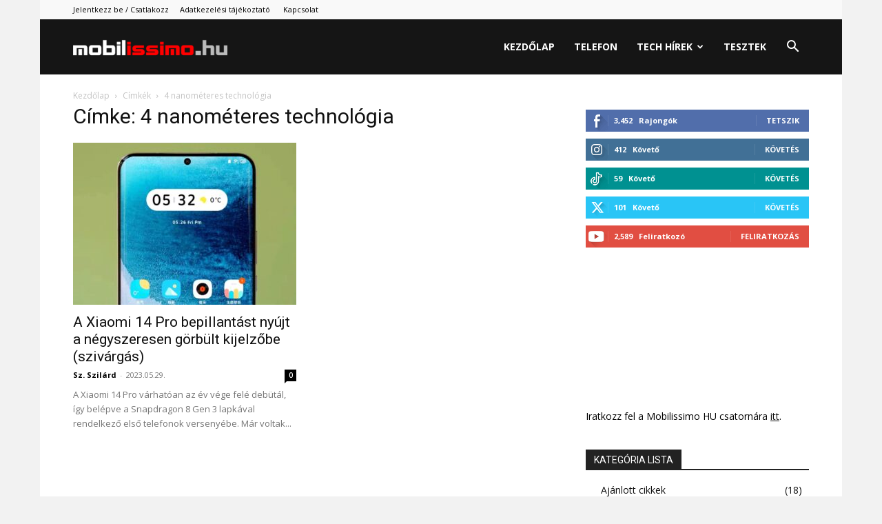

--- FILE ---
content_type: text/html; charset=UTF-8
request_url: https://www.mobilissimo.hu/tag/4-nanometeres-technologia/
body_size: 33269
content:
<!doctype html >
<!--[if IE 8]>    <html class="ie8" lang="en"> <![endif]-->
<!--[if IE 9]>    <html class="ie9" lang="en"> <![endif]-->
<!--[if gt IE 8]><!--> <html lang="hu" prefix="og: https://ogp.me/ns#"> <!--<![endif]-->
<head>
    <title>4 nanométeres technológia - Mobilissimo.hu</title>
    <meta charset="UTF-8" />
    <meta name="viewport" content="width=device-width, initial-scale=1.0">
    <link rel="pingback" href="https://www.mobilissimo.hu/xmlrpc.php" />
    <link rel="icon" type="image/png" href="https://mobilissimo.hu/wp-content/uploads/2023/03/favicon.png">
<!-- Search Engine Optimization by Rank Math PRO - https://rankmath.com/ -->
<meta name="robots" content="follow, index, max-snippet:-1, max-video-preview:-1, max-image-preview:large"/>
<link rel="canonical" href="https://www.mobilissimo.hu/tag/4-nanometeres-technologia/" />
<meta property="og:locale" content="hu_HU" />
<meta property="og:type" content="article" />
<meta property="og:title" content="4 nanométeres technológia - Mobilissimo.hu" />
<meta property="og:url" content="https://www.mobilissimo.hu/tag/4-nanometeres-technologia/" />
<meta property="og:site_name" content="Mobilissimo.hu" />
<meta property="article:publisher" content="https://www.facebook.com/mobilissimo.hu" />
<meta property="fb:admins" content="1226897421" />
<meta name="twitter:card" content="summary_large_image" />
<meta name="twitter:title" content="4 nanométeres technológia - Mobilissimo.hu" />
<meta name="twitter:label1" content="Bejegyzések" />
<meta name="twitter:data1" content="1" />
<script type="application/ld+json" class="rank-math-schema-pro">{"@context":"https://schema.org","@graph":[{"@type":"NewsMediaOrganization","@id":"https://www.mobilissimo.hu/#organization","name":"Mobilissimo Group","url":"https://www.mobilissimo.hu","sameAs":["https://www.facebook.com/mobilissimo.hu"],"email":"ervin@mobilissimo.com","logo":{"@type":"ImageObject","@id":"https://www.mobilissimo.hu/#logo","url":"https://www.mobilissimo.hu/wp-content/uploads/2023/03/mobilissimo_hu-1.png","contentUrl":"https://www.mobilissimo.hu/wp-content/uploads/2023/03/mobilissimo_hu-1.png","caption":"Mobilissimo.hu","inLanguage":"hu","width":"1464","height":"142"}},{"@type":"WebSite","@id":"https://www.mobilissimo.hu/#website","url":"https://www.mobilissimo.hu","name":"Mobilissimo.hu","alternateName":"Mobilissimo","publisher":{"@id":"https://www.mobilissimo.hu/#organization"},"inLanguage":"hu"},{"@type":"CollectionPage","@id":"https://www.mobilissimo.hu/tag/4-nanometeres-technologia/#webpage","url":"https://www.mobilissimo.hu/tag/4-nanometeres-technologia/","name":"4 nanom\u00e9teres technol\u00f3gia - Mobilissimo.hu","isPartOf":{"@id":"https://www.mobilissimo.hu/#website"},"inLanguage":"hu"}]}</script>
<!-- /Rank Math WordPress SEO plugin -->

<link rel='dns-prefetch' href='//www.googletagmanager.com' />
<link rel='dns-prefetch' href='//fonts.googleapis.com' />
<link rel='dns-prefetch' href='//pagead2.googlesyndication.com' />
<link rel="alternate" type="application/rss+xml" title="Mobilissimo.hu &raquo; hírcsatorna" href="https://www.mobilissimo.hu/feed/" />
<link rel="alternate" type="application/rss+xml" title="Mobilissimo.hu &raquo; hozzászólás hírcsatorna" href="https://www.mobilissimo.hu/comments/feed/" />
<link rel="alternate" type="application/rss+xml" title="Mobilissimo.hu &raquo; 4 nanométeres technológia címke hírcsatorna" href="https://www.mobilissimo.hu/tag/4-nanometeres-technologia/feed/" />
<style id='wp-img-auto-sizes-contain-inline-css' type='text/css'>
img:is([sizes=auto i],[sizes^="auto," i]){contain-intrinsic-size:3000px 1500px}
/*# sourceURL=wp-img-auto-sizes-contain-inline-css */
</style>
<style id='wp-emoji-styles-inline-css' type='text/css'>

	img.wp-smiley, img.emoji {
		display: inline !important;
		border: none !important;
		box-shadow: none !important;
		height: 1em !important;
		width: 1em !important;
		margin: 0 0.07em !important;
		vertical-align: -0.1em !important;
		background: none !important;
		padding: 0 !important;
	}
/*# sourceURL=wp-emoji-styles-inline-css */
</style>
<style id='classic-theme-styles-inline-css' type='text/css'>
/*! This file is auto-generated */
.wp-block-button__link{color:#fff;background-color:#32373c;border-radius:9999px;box-shadow:none;text-decoration:none;padding:calc(.667em + 2px) calc(1.333em + 2px);font-size:1.125em}.wp-block-file__button{background:#32373c;color:#fff;text-decoration:none}
/*# sourceURL=/wp-includes/css/classic-themes.min.css */
</style>
<link rel='stylesheet' id='td-plugin-multi-purpose-css' href='https://www.mobilissimo.hu/wp-content/plugins/td-composer/td-multi-purpose/style.css?ver=7cd248d7ca13c255207c3f8b916c3f00' type='text/css' media='all' />
<link rel='stylesheet' id='google-fonts-style-css' href='https://fonts.googleapis.com/css?family=Open+Sans%3A400%2C600%2C700%7CRoboto%3A400%2C600%2C700&#038;display=swap&#038;ver=12.7.3' type='text/css' media='all' />
<link rel='stylesheet' id='td-theme-css' href='https://www.mobilissimo.hu/wp-content/themes/Newspaper/style.css?ver=12.7.3' type='text/css' media='all' />
<style id='td-theme-inline-css' type='text/css'>@media (max-width:767px){.td-header-desktop-wrap{display:none}}@media (min-width:767px){.td-header-mobile-wrap{display:none}}</style>
<link rel='stylesheet' id='td-legacy-framework-front-style-css' href='https://www.mobilissimo.hu/wp-content/plugins/td-composer/legacy/Newspaper/assets/css/td_legacy_main.css?ver=12.7.3' type='text/css' media='all' />
<link rel='stylesheet' id='td-standard-pack-framework-front-style-css' href='https://www.mobilissimo.hu/wp-content/plugins/td-standard-pack/Newspaper/assets/css/td_standard_pack_main.css?ver=12.7.3' type='text/css' media='all' />
<link rel='stylesheet' id='tdb_style_cloud_templates_front-css' href='https://www.mobilissimo.hu/wp-content/plugins/td-cloud-library/assets/css/tdb_main.css?ver=6127d3b6131f900b2e62bb855b13dc3b' type='text/css' media='all' />
<script type="text/javascript" src="https://www.mobilissimo.hu/wp-includes/js/jquery/jquery.min.js?ver=3.7.1" id="jquery-core-js"></script>
<script type="text/javascript" src="https://www.mobilissimo.hu/wp-includes/js/jquery/jquery-migrate.min.js?ver=3.4.1" id="jquery-migrate-js"></script>

<!-- Google tag (gtag.js) snippet added by Site Kit -->
<!-- Google Analytics snippet added by Site Kit -->
<script type="text/javascript" src="https://www.googletagmanager.com/gtag/js?id=G-7XN3MCS7TM" id="google_gtagjs-js" async></script>
<script type="text/javascript" id="google_gtagjs-js-after">
/* <![CDATA[ */
window.dataLayer = window.dataLayer || [];function gtag(){dataLayer.push(arguments);}
gtag("set","linker",{"domains":["www.mobilissimo.hu"]});
gtag("js", new Date());
gtag("set", "developer_id.dZTNiMT", true);
gtag("config", "G-7XN3MCS7TM");
//# sourceURL=google_gtagjs-js-after
/* ]]> */
</script>
<link rel="https://api.w.org/" href="https://www.mobilissimo.hu/wp-json/" /><link rel="alternate" title="JSON" type="application/json" href="https://www.mobilissimo.hu/wp-json/wp/v2/tags/1780" /><meta name="generator" content="Site Kit by Google 1.170.0" /><script async src="https://pagead2.googlesyndication.com/pagead/js/adsbygoogle.js?client=ca-pub-2846186169381845"
     crossorigin="anonymous"></script>


<!-- Facebook Pixel Code --><script>!function(f,b,e,v,n,t,s){if(f.fbq)return;n=f.fbq=function(){n.callMethod?n.callMethod.apply(n,arguments):n.queue.push(arguments)};if(!f._fbq)f._fbq=n;n.push=n;n.loaded=!0;n.version='2.0';n.queue=[];t=b.createElement(e);t.async=!0;t.src=v;s=b.getElementsByTagName(e)[0];s.parentNode.insertBefore(t,s)}(window,document,'script','https://connect.facebook.net/en_US/fbevents.js'); fbq('init', '742851753486443'); fbq('track', 'PageView');</script><noscript> <img height="1" width="1" src="https://www.facebook.com/tr?id=742851753486443&ev=PageView&noscript=1"/></noscript><!-- End Facebook Pixel Code -->    <script>
        window.tdb_global_vars = {"wpRestUrl":"https:\/\/www.mobilissimo.hu\/wp-json\/","permalinkStructure":"\/%postname%\/"};
        window.tdb_p_autoload_vars = {"isAjax":false,"isAdminBarShowing":false};
    </script>
    
    <style id="tdb-global-colors">:root{--accent-color:#fff}</style>

    
	
<!-- Google AdSense meta tags added by Site Kit -->
<meta name="google-adsense-platform-account" content="ca-host-pub-2644536267352236">
<meta name="google-adsense-platform-domain" content="sitekit.withgoogle.com">
<!-- End Google AdSense meta tags added by Site Kit -->

<!-- BEGIN Clicky Analytics v2.2.4 Tracking - https://wordpress.org/plugins/clicky-analytics/ -->
<script type="text/javascript">
  var clicky_custom = clicky_custom || {};
  clicky_custom.html_media_track = 1;
</script>
<script type="text/javascript">
  var clicky_custom = clicky_custom || {};
  clicky_custom.outbound_pattern = ['/go/','/out/'];
</script>

<script async src="//static.getclicky.com/101402612.js"></script>
<script src='//static.getclicky.com/inc/javascript/video/youtube.js'></script>
<!-- END Clicky Analytics v2.2.4 Tracking -->

<script type="text/javascript" id="google_gtagjs" src="https://www.googletagmanager.com/gtag/js?id=G-7XN3MCS7TM" async="async"></script>
<script type="text/javascript" id="google_gtagjs-inline">
/* <![CDATA[ */
window.dataLayer = window.dataLayer || [];function gtag(){dataLayer.push(arguments);}gtag('js', new Date());gtag('config', 'G-7XN3MCS7TM', {} );
/* ]]> */
</script>

<!-- Google AdSense snippet added by Site Kit -->
<script type="text/javascript" async="async" src="https://pagead2.googlesyndication.com/pagead/js/adsbygoogle.js?client=ca-pub-2846186169381845&amp;host=ca-host-pub-2644536267352236" crossorigin="anonymous"></script>

<!-- End Google AdSense snippet added by Site Kit -->

<!-- JS generated by theme -->

<script type="text/javascript" id="td-generated-header-js">
    
    

	    var tdBlocksArray = []; //here we store all the items for the current page

	    // td_block class - each ajax block uses a object of this class for requests
	    function tdBlock() {
		    this.id = '';
		    this.block_type = 1; //block type id (1-234 etc)
		    this.atts = '';
		    this.td_column_number = '';
		    this.td_current_page = 1; //
		    this.post_count = 0; //from wp
		    this.found_posts = 0; //from wp
		    this.max_num_pages = 0; //from wp
		    this.td_filter_value = ''; //current live filter value
		    this.is_ajax_running = false;
		    this.td_user_action = ''; // load more or infinite loader (used by the animation)
		    this.header_color = '';
		    this.ajax_pagination_infinite_stop = ''; //show load more at page x
	    }

        // td_js_generator - mini detector
        ( function () {
            var htmlTag = document.getElementsByTagName("html")[0];

	        if ( navigator.userAgent.indexOf("MSIE 10.0") > -1 ) {
                htmlTag.className += ' ie10';
            }

            if ( !!navigator.userAgent.match(/Trident.*rv\:11\./) ) {
                htmlTag.className += ' ie11';
            }

	        if ( navigator.userAgent.indexOf("Edge") > -1 ) {
                htmlTag.className += ' ieEdge';
            }

            if ( /(iPad|iPhone|iPod)/g.test(navigator.userAgent) ) {
                htmlTag.className += ' td-md-is-ios';
            }

            var user_agent = navigator.userAgent.toLowerCase();
            if ( user_agent.indexOf("android") > -1 ) {
                htmlTag.className += ' td-md-is-android';
            }

            if ( -1 !== navigator.userAgent.indexOf('Mac OS X')  ) {
                htmlTag.className += ' td-md-is-os-x';
            }

            if ( /chrom(e|ium)/.test(navigator.userAgent.toLowerCase()) ) {
               htmlTag.className += ' td-md-is-chrome';
            }

            if ( -1 !== navigator.userAgent.indexOf('Firefox') ) {
                htmlTag.className += ' td-md-is-firefox';
            }

            if ( -1 !== navigator.userAgent.indexOf('Safari') && -1 === navigator.userAgent.indexOf('Chrome') ) {
                htmlTag.className += ' td-md-is-safari';
            }

            if( -1 !== navigator.userAgent.indexOf('IEMobile') ){
                htmlTag.className += ' td-md-is-iemobile';
            }

        })();

        var tdLocalCache = {};

        ( function () {
            "use strict";

            tdLocalCache = {
                data: {},
                remove: function (resource_id) {
                    delete tdLocalCache.data[resource_id];
                },
                exist: function (resource_id) {
                    return tdLocalCache.data.hasOwnProperty(resource_id) && tdLocalCache.data[resource_id] !== null;
                },
                get: function (resource_id) {
                    return tdLocalCache.data[resource_id];
                },
                set: function (resource_id, cachedData) {
                    tdLocalCache.remove(resource_id);
                    tdLocalCache.data[resource_id] = cachedData;
                }
            };
        })();

    
    
var td_viewport_interval_list=[{"limitBottom":767,"sidebarWidth":228},{"limitBottom":1018,"sidebarWidth":300},{"limitBottom":1140,"sidebarWidth":324}];
var tds_general_modal_image="yes";
var tds_video_width="100%";
var tds_video_playing_one="enabled";
var tdc_is_installed="yes";
var tdc_domain_active=false;
var td_ajax_url="https:\/\/www.mobilissimo.hu\/wp-admin\/admin-ajax.php?td_theme_name=Newspaper&v=12.7.3";
var td_get_template_directory_uri="https:\/\/www.mobilissimo.hu\/wp-content\/plugins\/td-composer\/legacy\/common";
var tds_snap_menu="";
var tds_logo_on_sticky="";
var tds_header_style="6";
var td_please_wait="K\u00e9rj\u00fck, v\u00e1rjon ...";
var td_email_user_pass_incorrect="T\u00e9ves felhaszn\u00e1l\u00f3n\u00e9v vagy jelsz\u00f3!";
var td_email_user_incorrect="E-mail vagy felhaszn\u00e1l\u00f3n\u00e9v t\u00e9ves!";
var td_email_incorrect="T\u00e9ves E-mail!";
var td_user_incorrect="Username incorrect!";
var td_email_user_empty="Email or username empty!";
var td_pass_empty="Pass empty!";
var td_pass_pattern_incorrect="Invalid Pass Pattern!";
var td_retype_pass_incorrect="Retyped Pass incorrect!";
var tds_more_articles_on_post_enable="show";
var tds_more_articles_on_post_time_to_wait="1";
var tds_more_articles_on_post_pages_distance_from_top=760;
var tds_captcha="";
var tds_theme_color_site_wide="#f50e0d";
var tds_smart_sidebar="";
var tdThemeName="Newspaper";
var tdThemeNameWl="Newspaper";
var td_magnific_popup_translation_tPrev="El\u0151z\u0151 (balra ny\u00edl)";
var td_magnific_popup_translation_tNext="K\u00f6vetkez\u0151 (jobb ny\u00edl gomb)";
var td_magnific_popup_translation_tCounter="%curr% a %total%-b\u00f3l";
var td_magnific_popup_translation_ajax_tError="A  %url%-t nem siker\u00fclt bet\u00f6lteni.";
var td_magnific_popup_translation_image_tError="A #%curr% k\u00e9pet nem siker\u00fclt bet\u00f6lteni.";
var tdBlockNonce="cd0a8b0645";
var tdMobileMenu="enabled";
var tdMobileSearch="enabled";
var tdDateNamesI18n={"month_names":["janu\u00e1r","febru\u00e1r","m\u00e1rcius","\u00e1prilis","m\u00e1jus","j\u00fanius","j\u00falius","augusztus","szeptember","okt\u00f3ber","november","december"],"month_names_short":["jan","febr","m\u00e1rc","\u00e1pr","m\u00e1j","j\u00fan","j\u00fal","aug","szept","okt","nov","dec"],"day_names":["vas\u00e1rnap","h\u00e9tf\u0151","kedd","szerda","cs\u00fct\u00f6rt\u00f6k","p\u00e9ntek","szombat"],"day_names_short":["vas","h\u00e9t","ked","sze","cs\u00fc","p\u00e9n","szo"]};
var tdb_modal_confirm="Save";
var tdb_modal_cancel="Cancel";
var tdb_modal_confirm_alt="Yes";
var tdb_modal_cancel_alt="No";
var td_deploy_mode="deploy";
var td_ad_background_click_link="";
var td_ad_background_click_target="";
</script>


<!-- Header style compiled by theme -->

<style>.td_module_wrap .td-image-wrap:before{content:'';position:absolute;top:0;left:0;width:100%;height:100%;background-image:url(https://www.mobilissimo.hu/wp-content/uploads/2023/03/THUMB-PLACEHOLDER.jpg);background-repeat:no-repeat;background-size:cover;background-position:center;z-index:-1}:root{--td_excl_label:'KIZÁRÓLAGOS';--td_theme_color:#f50e0d;--td_slider_text:rgba(245,14,13,0.7)}.td-header-style-12 .td-header-menu-wrap-full,.td-header-style-12 .td-affix,.td-grid-style-1.td-hover-1 .td-big-grid-post:hover .td-post-category,.td-grid-style-5.td-hover-1 .td-big-grid-post:hover .td-post-category,.td_category_template_3 .td-current-sub-category,.td_category_template_8 .td-category-header .td-category a.td-current-sub-category,.td_category_template_4 .td-category-siblings .td-category a:hover,.td_block_big_grid_9.td-grid-style-1 .td-post-category,.td_block_big_grid_9.td-grid-style-5 .td-post-category,.td-grid-style-6.td-hover-1 .td-module-thumb:after,.tdm-menu-active-style5 .td-header-menu-wrap .sf-menu>.current-menu-item>a,.tdm-menu-active-style5 .td-header-menu-wrap .sf-menu>.current-menu-ancestor>a,.tdm-menu-active-style5 .td-header-menu-wrap .sf-menu>.current-category-ancestor>a,.tdm-menu-active-style5 .td-header-menu-wrap .sf-menu>li>a:hover,.tdm-menu-active-style5 .td-header-menu-wrap .sf-menu>.sfHover>a{background-color:#f50e0d}.td_mega_menu_sub_cats .cur-sub-cat,.td-mega-span h3 a:hover,.td_mod_mega_menu:hover .entry-title a,.header-search-wrap .result-msg a:hover,.td-header-top-menu .td-drop-down-search .td_module_wrap:hover .entry-title a,.td-header-top-menu .td-icon-search:hover,.td-header-wrap .result-msg a:hover,.top-header-menu li a:hover,.top-header-menu .current-menu-item>a,.top-header-menu .current-menu-ancestor>a,.top-header-menu .current-category-ancestor>a,.td-social-icon-wrap>a:hover,.td-header-sp-top-widget .td-social-icon-wrap a:hover,.td_mod_related_posts:hover h3>a,.td-post-template-11 .td-related-title .td-related-left:hover,.td-post-template-11 .td-related-title .td-related-right:hover,.td-post-template-11 .td-related-title .td-cur-simple-item,.td-post-template-11 .td_block_related_posts .td-next-prev-wrap a:hover,.td-category-header .td-pulldown-category-filter-link:hover,.td-category-siblings .td-subcat-dropdown a:hover,.td-category-siblings .td-subcat-dropdown a.td-current-sub-category,.footer-text-wrap .footer-email-wrap a,.footer-social-wrap a:hover,.td_module_17 .td-read-more a:hover,.td_module_18 .td-read-more a:hover,.td_module_19 .td-post-author-name a:hover,.td-pulldown-syle-2 .td-subcat-dropdown:hover .td-subcat-more span,.td-pulldown-syle-2 .td-subcat-dropdown:hover .td-subcat-more i,.td-pulldown-syle-3 .td-subcat-dropdown:hover .td-subcat-more span,.td-pulldown-syle-3 .td-subcat-dropdown:hover .td-subcat-more i,.tdm-menu-active-style3 .tdm-header.td-header-wrap .sf-menu>.current-category-ancestor>a,.tdm-menu-active-style3 .tdm-header.td-header-wrap .sf-menu>.current-menu-ancestor>a,.tdm-menu-active-style3 .tdm-header.td-header-wrap .sf-menu>.current-menu-item>a,.tdm-menu-active-style3 .tdm-header.td-header-wrap .sf-menu>.sfHover>a,.tdm-menu-active-style3 .tdm-header.td-header-wrap .sf-menu>li>a:hover{color:#f50e0d}.td-mega-menu-page .wpb_content_element ul li a:hover,.td-theme-wrap .td-aj-search-results .td_module_wrap:hover .entry-title a,.td-theme-wrap .header-search-wrap .result-msg a:hover{color:#f50e0d!important}.td_category_template_8 .td-category-header .td-category a.td-current-sub-category,.td_category_template_4 .td-category-siblings .td-category a:hover,.tdm-menu-active-style4 .tdm-header .sf-menu>.current-menu-item>a,.tdm-menu-active-style4 .tdm-header .sf-menu>.current-menu-ancestor>a,.tdm-menu-active-style4 .tdm-header .sf-menu>.current-category-ancestor>a,.tdm-menu-active-style4 .tdm-header .sf-menu>li>a:hover,.tdm-menu-active-style4 .tdm-header .sf-menu>.sfHover>a{border-color:#f50e0d}body{background-color:#f2f2f2}.td_module_wrap .td-image-wrap:before{content:'';position:absolute;top:0;left:0;width:100%;height:100%;background-image:url(https://www.mobilissimo.hu/wp-content/uploads/2023/03/THUMB-PLACEHOLDER.jpg);background-repeat:no-repeat;background-size:cover;background-position:center;z-index:-1}:root{--td_excl_label:'KIZÁRÓLAGOS';--td_theme_color:#f50e0d;--td_slider_text:rgba(245,14,13,0.7)}.td-header-style-12 .td-header-menu-wrap-full,.td-header-style-12 .td-affix,.td-grid-style-1.td-hover-1 .td-big-grid-post:hover .td-post-category,.td-grid-style-5.td-hover-1 .td-big-grid-post:hover .td-post-category,.td_category_template_3 .td-current-sub-category,.td_category_template_8 .td-category-header .td-category a.td-current-sub-category,.td_category_template_4 .td-category-siblings .td-category a:hover,.td_block_big_grid_9.td-grid-style-1 .td-post-category,.td_block_big_grid_9.td-grid-style-5 .td-post-category,.td-grid-style-6.td-hover-1 .td-module-thumb:after,.tdm-menu-active-style5 .td-header-menu-wrap .sf-menu>.current-menu-item>a,.tdm-menu-active-style5 .td-header-menu-wrap .sf-menu>.current-menu-ancestor>a,.tdm-menu-active-style5 .td-header-menu-wrap .sf-menu>.current-category-ancestor>a,.tdm-menu-active-style5 .td-header-menu-wrap .sf-menu>li>a:hover,.tdm-menu-active-style5 .td-header-menu-wrap .sf-menu>.sfHover>a{background-color:#f50e0d}.td_mega_menu_sub_cats .cur-sub-cat,.td-mega-span h3 a:hover,.td_mod_mega_menu:hover .entry-title a,.header-search-wrap .result-msg a:hover,.td-header-top-menu .td-drop-down-search .td_module_wrap:hover .entry-title a,.td-header-top-menu .td-icon-search:hover,.td-header-wrap .result-msg a:hover,.top-header-menu li a:hover,.top-header-menu .current-menu-item>a,.top-header-menu .current-menu-ancestor>a,.top-header-menu .current-category-ancestor>a,.td-social-icon-wrap>a:hover,.td-header-sp-top-widget .td-social-icon-wrap a:hover,.td_mod_related_posts:hover h3>a,.td-post-template-11 .td-related-title .td-related-left:hover,.td-post-template-11 .td-related-title .td-related-right:hover,.td-post-template-11 .td-related-title .td-cur-simple-item,.td-post-template-11 .td_block_related_posts .td-next-prev-wrap a:hover,.td-category-header .td-pulldown-category-filter-link:hover,.td-category-siblings .td-subcat-dropdown a:hover,.td-category-siblings .td-subcat-dropdown a.td-current-sub-category,.footer-text-wrap .footer-email-wrap a,.footer-social-wrap a:hover,.td_module_17 .td-read-more a:hover,.td_module_18 .td-read-more a:hover,.td_module_19 .td-post-author-name a:hover,.td-pulldown-syle-2 .td-subcat-dropdown:hover .td-subcat-more span,.td-pulldown-syle-2 .td-subcat-dropdown:hover .td-subcat-more i,.td-pulldown-syle-3 .td-subcat-dropdown:hover .td-subcat-more span,.td-pulldown-syle-3 .td-subcat-dropdown:hover .td-subcat-more i,.tdm-menu-active-style3 .tdm-header.td-header-wrap .sf-menu>.current-category-ancestor>a,.tdm-menu-active-style3 .tdm-header.td-header-wrap .sf-menu>.current-menu-ancestor>a,.tdm-menu-active-style3 .tdm-header.td-header-wrap .sf-menu>.current-menu-item>a,.tdm-menu-active-style3 .tdm-header.td-header-wrap .sf-menu>.sfHover>a,.tdm-menu-active-style3 .tdm-header.td-header-wrap .sf-menu>li>a:hover{color:#f50e0d}.td-mega-menu-page .wpb_content_element ul li a:hover,.td-theme-wrap .td-aj-search-results .td_module_wrap:hover .entry-title a,.td-theme-wrap .header-search-wrap .result-msg a:hover{color:#f50e0d!important}.td_category_template_8 .td-category-header .td-category a.td-current-sub-category,.td_category_template_4 .td-category-siblings .td-category a:hover,.tdm-menu-active-style4 .tdm-header .sf-menu>.current-menu-item>a,.tdm-menu-active-style4 .tdm-header .sf-menu>.current-menu-ancestor>a,.tdm-menu-active-style4 .tdm-header .sf-menu>.current-category-ancestor>a,.tdm-menu-active-style4 .tdm-header .sf-menu>li>a:hover,.tdm-menu-active-style4 .tdm-header .sf-menu>.sfHover>a{border-color:#f50e0d}</style>




<script type="application/ld+json">
    {
        "@context": "https://schema.org",
        "@type": "BreadcrumbList",
        "itemListElement": [
            {
                "@type": "ListItem",
                "position": 1,
                "item": {
                    "@type": "WebSite",
                    "@id": "https://www.mobilissimo.hu/",
                    "name": "Kezdőlap"
                }
            },
            {
                "@type": "ListItem",
                "position": 2,
                    "item": {
                    "@type": "WebPage",
                    "@id": "https://www.mobilissimo.hu/tag/4-nanometeres-technologia/",
                    "name": "4 nanométeres technológia"
                }
            }    
        ]
    }
</script>

<!-- Button style compiled by theme -->

<style>.tdm-btn-style1{background-color:#f50e0d}.tdm-btn-style2:before{border-color:#f50e0d}.tdm-btn-style2{color:#f50e0d}.tdm-btn-style3{-webkit-box-shadow:0 2px 16px #f50e0d;-moz-box-shadow:0 2px 16px #f50e0d;box-shadow:0 2px 16px #f50e0d}.tdm-btn-style3:hover{-webkit-box-shadow:0 4px 26px #f50e0d;-moz-box-shadow:0 4px 26px #f50e0d;box-shadow:0 4px 26px #f50e0d}</style>

	<style id="tdw-css-placeholder"></style><style id='wp-block-categories-inline-css' type='text/css'>
.wp-block-categories{box-sizing:border-box}.wp-block-categories.alignleft{margin-right:2em}.wp-block-categories.alignright{margin-left:2em}.wp-block-categories.wp-block-categories-dropdown.aligncenter{text-align:center}.wp-block-categories .wp-block-categories__label{display:block;width:100%}
/*# sourceURL=https://www.mobilissimo.hu/wp-includes/blocks/categories/style.min.css */
</style>
<style id='wp-block-embed-inline-css' type='text/css'>
.wp-block-embed.alignleft,.wp-block-embed.alignright,.wp-block[data-align=left]>[data-type="core/embed"],.wp-block[data-align=right]>[data-type="core/embed"]{max-width:360px;width:100%}.wp-block-embed.alignleft .wp-block-embed__wrapper,.wp-block-embed.alignright .wp-block-embed__wrapper,.wp-block[data-align=left]>[data-type="core/embed"] .wp-block-embed__wrapper,.wp-block[data-align=right]>[data-type="core/embed"] .wp-block-embed__wrapper{min-width:280px}.wp-block-cover .wp-block-embed{min-height:240px;min-width:320px}.wp-block-embed{overflow-wrap:break-word}.wp-block-embed :where(figcaption){margin-bottom:1em;margin-top:.5em}.wp-block-embed iframe{max-width:100%}.wp-block-embed__wrapper{position:relative}.wp-embed-responsive .wp-has-aspect-ratio .wp-block-embed__wrapper:before{content:"";display:block;padding-top:50%}.wp-embed-responsive .wp-has-aspect-ratio iframe{bottom:0;height:100%;left:0;position:absolute;right:0;top:0;width:100%}.wp-embed-responsive .wp-embed-aspect-21-9 .wp-block-embed__wrapper:before{padding-top:42.85%}.wp-embed-responsive .wp-embed-aspect-18-9 .wp-block-embed__wrapper:before{padding-top:50%}.wp-embed-responsive .wp-embed-aspect-16-9 .wp-block-embed__wrapper:before{padding-top:56.25%}.wp-embed-responsive .wp-embed-aspect-4-3 .wp-block-embed__wrapper:before{padding-top:75%}.wp-embed-responsive .wp-embed-aspect-1-1 .wp-block-embed__wrapper:before{padding-top:100%}.wp-embed-responsive .wp-embed-aspect-9-16 .wp-block-embed__wrapper:before{padding-top:177.77%}.wp-embed-responsive .wp-embed-aspect-1-2 .wp-block-embed__wrapper:before{padding-top:200%}
/*# sourceURL=https://www.mobilissimo.hu/wp-includes/blocks/embed/style.min.css */
</style>
<style id='global-styles-inline-css' type='text/css'>
:root{--wp--preset--aspect-ratio--square: 1;--wp--preset--aspect-ratio--4-3: 4/3;--wp--preset--aspect-ratio--3-4: 3/4;--wp--preset--aspect-ratio--3-2: 3/2;--wp--preset--aspect-ratio--2-3: 2/3;--wp--preset--aspect-ratio--16-9: 16/9;--wp--preset--aspect-ratio--9-16: 9/16;--wp--preset--color--black: #000000;--wp--preset--color--cyan-bluish-gray: #abb8c3;--wp--preset--color--white: #ffffff;--wp--preset--color--pale-pink: #f78da7;--wp--preset--color--vivid-red: #cf2e2e;--wp--preset--color--luminous-vivid-orange: #ff6900;--wp--preset--color--luminous-vivid-amber: #fcb900;--wp--preset--color--light-green-cyan: #7bdcb5;--wp--preset--color--vivid-green-cyan: #00d084;--wp--preset--color--pale-cyan-blue: #8ed1fc;--wp--preset--color--vivid-cyan-blue: #0693e3;--wp--preset--color--vivid-purple: #9b51e0;--wp--preset--gradient--vivid-cyan-blue-to-vivid-purple: linear-gradient(135deg,rgb(6,147,227) 0%,rgb(155,81,224) 100%);--wp--preset--gradient--light-green-cyan-to-vivid-green-cyan: linear-gradient(135deg,rgb(122,220,180) 0%,rgb(0,208,130) 100%);--wp--preset--gradient--luminous-vivid-amber-to-luminous-vivid-orange: linear-gradient(135deg,rgb(252,185,0) 0%,rgb(255,105,0) 100%);--wp--preset--gradient--luminous-vivid-orange-to-vivid-red: linear-gradient(135deg,rgb(255,105,0) 0%,rgb(207,46,46) 100%);--wp--preset--gradient--very-light-gray-to-cyan-bluish-gray: linear-gradient(135deg,rgb(238,238,238) 0%,rgb(169,184,195) 100%);--wp--preset--gradient--cool-to-warm-spectrum: linear-gradient(135deg,rgb(74,234,220) 0%,rgb(151,120,209) 20%,rgb(207,42,186) 40%,rgb(238,44,130) 60%,rgb(251,105,98) 80%,rgb(254,248,76) 100%);--wp--preset--gradient--blush-light-purple: linear-gradient(135deg,rgb(255,206,236) 0%,rgb(152,150,240) 100%);--wp--preset--gradient--blush-bordeaux: linear-gradient(135deg,rgb(254,205,165) 0%,rgb(254,45,45) 50%,rgb(107,0,62) 100%);--wp--preset--gradient--luminous-dusk: linear-gradient(135deg,rgb(255,203,112) 0%,rgb(199,81,192) 50%,rgb(65,88,208) 100%);--wp--preset--gradient--pale-ocean: linear-gradient(135deg,rgb(255,245,203) 0%,rgb(182,227,212) 50%,rgb(51,167,181) 100%);--wp--preset--gradient--electric-grass: linear-gradient(135deg,rgb(202,248,128) 0%,rgb(113,206,126) 100%);--wp--preset--gradient--midnight: linear-gradient(135deg,rgb(2,3,129) 0%,rgb(40,116,252) 100%);--wp--preset--font-size--small: 11px;--wp--preset--font-size--medium: 20px;--wp--preset--font-size--large: 32px;--wp--preset--font-size--x-large: 42px;--wp--preset--font-size--regular: 15px;--wp--preset--font-size--larger: 50px;--wp--preset--spacing--20: 0.44rem;--wp--preset--spacing--30: 0.67rem;--wp--preset--spacing--40: 1rem;--wp--preset--spacing--50: 1.5rem;--wp--preset--spacing--60: 2.25rem;--wp--preset--spacing--70: 3.38rem;--wp--preset--spacing--80: 5.06rem;--wp--preset--shadow--natural: 6px 6px 9px rgba(0, 0, 0, 0.2);--wp--preset--shadow--deep: 12px 12px 50px rgba(0, 0, 0, 0.4);--wp--preset--shadow--sharp: 6px 6px 0px rgba(0, 0, 0, 0.2);--wp--preset--shadow--outlined: 6px 6px 0px -3px rgb(255, 255, 255), 6px 6px rgb(0, 0, 0);--wp--preset--shadow--crisp: 6px 6px 0px rgb(0, 0, 0);}:where(.is-layout-flex){gap: 0.5em;}:where(.is-layout-grid){gap: 0.5em;}body .is-layout-flex{display: flex;}.is-layout-flex{flex-wrap: wrap;align-items: center;}.is-layout-flex > :is(*, div){margin: 0;}body .is-layout-grid{display: grid;}.is-layout-grid > :is(*, div){margin: 0;}:where(.wp-block-columns.is-layout-flex){gap: 2em;}:where(.wp-block-columns.is-layout-grid){gap: 2em;}:where(.wp-block-post-template.is-layout-flex){gap: 1.25em;}:where(.wp-block-post-template.is-layout-grid){gap: 1.25em;}.has-black-color{color: var(--wp--preset--color--black) !important;}.has-cyan-bluish-gray-color{color: var(--wp--preset--color--cyan-bluish-gray) !important;}.has-white-color{color: var(--wp--preset--color--white) !important;}.has-pale-pink-color{color: var(--wp--preset--color--pale-pink) !important;}.has-vivid-red-color{color: var(--wp--preset--color--vivid-red) !important;}.has-luminous-vivid-orange-color{color: var(--wp--preset--color--luminous-vivid-orange) !important;}.has-luminous-vivid-amber-color{color: var(--wp--preset--color--luminous-vivid-amber) !important;}.has-light-green-cyan-color{color: var(--wp--preset--color--light-green-cyan) !important;}.has-vivid-green-cyan-color{color: var(--wp--preset--color--vivid-green-cyan) !important;}.has-pale-cyan-blue-color{color: var(--wp--preset--color--pale-cyan-blue) !important;}.has-vivid-cyan-blue-color{color: var(--wp--preset--color--vivid-cyan-blue) !important;}.has-vivid-purple-color{color: var(--wp--preset--color--vivid-purple) !important;}.has-black-background-color{background-color: var(--wp--preset--color--black) !important;}.has-cyan-bluish-gray-background-color{background-color: var(--wp--preset--color--cyan-bluish-gray) !important;}.has-white-background-color{background-color: var(--wp--preset--color--white) !important;}.has-pale-pink-background-color{background-color: var(--wp--preset--color--pale-pink) !important;}.has-vivid-red-background-color{background-color: var(--wp--preset--color--vivid-red) !important;}.has-luminous-vivid-orange-background-color{background-color: var(--wp--preset--color--luminous-vivid-orange) !important;}.has-luminous-vivid-amber-background-color{background-color: var(--wp--preset--color--luminous-vivid-amber) !important;}.has-light-green-cyan-background-color{background-color: var(--wp--preset--color--light-green-cyan) !important;}.has-vivid-green-cyan-background-color{background-color: var(--wp--preset--color--vivid-green-cyan) !important;}.has-pale-cyan-blue-background-color{background-color: var(--wp--preset--color--pale-cyan-blue) !important;}.has-vivid-cyan-blue-background-color{background-color: var(--wp--preset--color--vivid-cyan-blue) !important;}.has-vivid-purple-background-color{background-color: var(--wp--preset--color--vivid-purple) !important;}.has-black-border-color{border-color: var(--wp--preset--color--black) !important;}.has-cyan-bluish-gray-border-color{border-color: var(--wp--preset--color--cyan-bluish-gray) !important;}.has-white-border-color{border-color: var(--wp--preset--color--white) !important;}.has-pale-pink-border-color{border-color: var(--wp--preset--color--pale-pink) !important;}.has-vivid-red-border-color{border-color: var(--wp--preset--color--vivid-red) !important;}.has-luminous-vivid-orange-border-color{border-color: var(--wp--preset--color--luminous-vivid-orange) !important;}.has-luminous-vivid-amber-border-color{border-color: var(--wp--preset--color--luminous-vivid-amber) !important;}.has-light-green-cyan-border-color{border-color: var(--wp--preset--color--light-green-cyan) !important;}.has-vivid-green-cyan-border-color{border-color: var(--wp--preset--color--vivid-green-cyan) !important;}.has-pale-cyan-blue-border-color{border-color: var(--wp--preset--color--pale-cyan-blue) !important;}.has-vivid-cyan-blue-border-color{border-color: var(--wp--preset--color--vivid-cyan-blue) !important;}.has-vivid-purple-border-color{border-color: var(--wp--preset--color--vivid-purple) !important;}.has-vivid-cyan-blue-to-vivid-purple-gradient-background{background: var(--wp--preset--gradient--vivid-cyan-blue-to-vivid-purple) !important;}.has-light-green-cyan-to-vivid-green-cyan-gradient-background{background: var(--wp--preset--gradient--light-green-cyan-to-vivid-green-cyan) !important;}.has-luminous-vivid-amber-to-luminous-vivid-orange-gradient-background{background: var(--wp--preset--gradient--luminous-vivid-amber-to-luminous-vivid-orange) !important;}.has-luminous-vivid-orange-to-vivid-red-gradient-background{background: var(--wp--preset--gradient--luminous-vivid-orange-to-vivid-red) !important;}.has-very-light-gray-to-cyan-bluish-gray-gradient-background{background: var(--wp--preset--gradient--very-light-gray-to-cyan-bluish-gray) !important;}.has-cool-to-warm-spectrum-gradient-background{background: var(--wp--preset--gradient--cool-to-warm-spectrum) !important;}.has-blush-light-purple-gradient-background{background: var(--wp--preset--gradient--blush-light-purple) !important;}.has-blush-bordeaux-gradient-background{background: var(--wp--preset--gradient--blush-bordeaux) !important;}.has-luminous-dusk-gradient-background{background: var(--wp--preset--gradient--luminous-dusk) !important;}.has-pale-ocean-gradient-background{background: var(--wp--preset--gradient--pale-ocean) !important;}.has-electric-grass-gradient-background{background: var(--wp--preset--gradient--electric-grass) !important;}.has-midnight-gradient-background{background: var(--wp--preset--gradient--midnight) !important;}.has-small-font-size{font-size: var(--wp--preset--font-size--small) !important;}.has-medium-font-size{font-size: var(--wp--preset--font-size--medium) !important;}.has-large-font-size{font-size: var(--wp--preset--font-size--large) !important;}.has-x-large-font-size{font-size: var(--wp--preset--font-size--x-large) !important;}
/*# sourceURL=global-styles-inline-css */
</style>
</head>

<body data-rsssl=1 class="archive tag tag-4-nanometeres-technologia tag-1780 wp-theme-Newspaper td-standard-pack global-block-template-1  tdc-footer-template td-boxed-layout" itemscope="itemscope" itemtype="https://schema.org/WebPage">

<div class="td-scroll-up" data-style="style1"><i class="td-icon-menu-up"></i></div>
    <div class="td-menu-background" style="visibility:hidden"></div>
<div id="td-mobile-nav" style="visibility:hidden">
    <div class="td-mobile-container">
        <!-- mobile menu top section -->
        <div class="td-menu-socials-wrap">
            <!-- socials -->
            <div class="td-menu-socials">
                
        <span class="td-social-icon-wrap">
            <a target="_blank" rel="nofollow" href="https://www.facebook.com/mobilissimo.hu" title="Facebook">
                <i class="td-icon-font td-icon-facebook"></i>
                <span style="display: none">Facebook</span>
            </a>
        </span>
        <span class="td-social-icon-wrap">
            <a target="_blank" rel="nofollow" href="https://www.instagram.com/mobilissimo_hu/" title="Instagram">
                <i class="td-icon-font td-icon-instagram"></i>
                <span style="display: none">Instagram</span>
            </a>
        </span>
        <span class="td-social-icon-wrap">
            <a target="_blank" rel="nofollow" href="mailto:office@mobilissimo.hu" title="Mail">
                <i class="td-icon-font td-icon-mail-1"></i>
                <span style="display: none">Mail</span>
            </a>
        </span>
        <span class="td-social-icon-wrap">
            <a target="_blank" rel="nofollow" href="https://www.mobilissimo.hu/feed/" title="RSS">
                <i class="td-icon-font td-icon-rss"></i>
                <span style="display: none">RSS</span>
            </a>
        </span>
        <span class="td-social-icon-wrap">
            <a target="_blank" rel="nofollow" href="https://twitter.com/Mobilissimo_hu" title="Twitter">
                <i class="td-icon-font td-icon-twitter"></i>
                <span style="display: none">Twitter</span>
            </a>
        </span>
        <span class="td-social-icon-wrap">
            <a target="_blank" rel="nofollow" href="https://www.youtube.com/@MobilissimoHU" title="Youtube">
                <i class="td-icon-font td-icon-youtube"></i>
                <span style="display: none">Youtube</span>
            </a>
        </span>            </div>
            <!-- close button -->
            <div class="td-mobile-close">
                <span><i class="td-icon-close-mobile"></i></span>
            </div>
        </div>

        <!-- login section -->
                    <div class="td-menu-login-section">
                
    <div class="td-guest-wrap">
        <div class="td-menu-login"><a id="login-link-mob">Bejelentkezés</a></div>
    </div>
            </div>
        
        <!-- menu section -->
        <div class="td-mobile-content">
            <div class="menu-main-menu-container"><ul id="menu-main-menu" class="td-mobile-main-menu"><li id="menu-item-6" class="menu-item menu-item-type-custom menu-item-object-custom menu-item-first menu-item-6"><a href="https://mobilissimo.hu/">Kezdőlap</a></li>
<li id="menu-item-53" class="menu-item menu-item-type-taxonomy menu-item-object-category menu-item-53"><a href="https://www.mobilissimo.hu/telefon/">Telefon</a></li>
<li id="menu-item-1491" class="menu-item menu-item-type-custom menu-item-object-custom menu-item-has-children menu-item-1491"><a href="#">Tech Hírek<i class="td-icon-menu-right td-element-after"></i></a>
<ul class="sub-menu">
	<li id="menu-item-1502" class="menu-item menu-item-type-taxonomy menu-item-object-category menu-item-1502"><a href="https://www.mobilissimo.hu/telefon/">Telefon</a></li>
	<li id="menu-item-54" class="menu-item menu-item-type-taxonomy menu-item-object-category menu-item-54"><a href="https://www.mobilissimo.hu/tablagep/">Táblagép</a></li>
	<li id="menu-item-192" class="menu-item menu-item-type-taxonomy menu-item-object-category menu-item-192"><a href="https://www.mobilissimo.hu/okosora/">Okosóra</a></li>
	<li id="menu-item-1500" class="menu-item menu-item-type-taxonomy menu-item-object-category menu-item-1500"><a href="https://www.mobilissimo.hu/jatek/">Játék</a></li>
	<li id="menu-item-1498" class="menu-item menu-item-type-taxonomy menu-item-object-category menu-item-1498"><a href="https://www.mobilissimo.hu/app/">App</a></li>
	<li id="menu-item-77" class="menu-item menu-item-type-taxonomy menu-item-object-category menu-item-77"><a href="https://www.mobilissimo.hu/high-tech-eszkoz/">High-tech eszköz</a></li>
	<li id="menu-item-1499" class="menu-item menu-item-type-taxonomy menu-item-object-category menu-item-1499"><a href="https://www.mobilissimo.hu/elektromos-jarmu/">Elektromos jármű</a></li>
	<li id="menu-item-1501" class="menu-item menu-item-type-taxonomy menu-item-object-category menu-item-1501"><a href="https://www.mobilissimo.hu/mesterseges-inteligencia/">Mesterséges inteligencia</a></li>
</ul>
</li>
<li id="menu-item-1490" class="menu-item menu-item-type-taxonomy menu-item-object-category menu-item-1490"><a href="https://www.mobilissimo.hu/tesztek/">Tesztek</a></li>
</ul></div>        </div>
    </div>

    <!-- register/login section -->
            <div id="login-form-mobile" class="td-register-section">
            
            <div id="td-login-mob" class="td-login-animation td-login-hide-mob">
            	<!-- close button -->
	            <div class="td-login-close">
	                <span class="td-back-button"><i class="td-icon-read-down"></i></span>
	                <div class="td-login-title">Bejelentkezés</div>
	                <!-- close button -->
		            <div class="td-mobile-close">
		                <span><i class="td-icon-close-mobile"></i></span>
		            </div>
	            </div>
	            <form class="td-login-form-wrap" action="#" method="post">
	                <div class="td-login-panel-title"><span>Üdvözöljük!</span>Jelentkezz be a fiókodba</div>
	                <div class="td_display_err"></div>
	                <div class="td-login-inputs"><input class="td-login-input" autocomplete="username" type="text" name="login_email" id="login_email-mob" value="" required><label for="login_email-mob">felhasználóneved</label></div>
	                <div class="td-login-inputs"><input class="td-login-input" autocomplete="current-password" type="password" name="login_pass" id="login_pass-mob" value="" required><label for="login_pass-mob">jelszavad</label></div>
	                <input type="button" name="login_button" id="login_button-mob" class="td-login-button" value="BEJELENTKEZÉS">
	                
					
	                <div class="td-login-info-text">
	                <a href="#" id="forgot-pass-link-mob">Elfelejtette a jelszavát?</a>
	                </div>
	                <div class="td-login-register-link">
	                
	                </div>
	                
	                <div class="td-login-info-text"><a class="privacy-policy-link" href="https://www.mobilissimo.hu/adatkezelesi-tajekoztato/">Adatkezelési tájékoztató</a></div>

                </form>
            </div>

            
            
            
            
            <div id="td-forgot-pass-mob" class="td-login-animation td-login-hide-mob">
                <!-- close button -->
	            <div class="td-forgot-pass-close">
	                <a href="#" aria-label="Back" class="td-back-button"><i class="td-icon-read-down"></i></a>
	                <div class="td-login-title">Jelszó visszaállítás</div>
	            </div>
	            <div class="td-login-form-wrap">
	                <div class="td-login-panel-title">Jelszó visszaállítás</div>
	                <div class="td_display_err"></div>
	                <div class="td-login-inputs"><input class="td-login-input" type="text" name="forgot_email" id="forgot_email-mob" value="" required><label for="forgot_email-mob">e-mail címed</label></div>
	                <input type="button" name="forgot_button" id="forgot_button-mob" class="td-login-button" value="Küldje a jelszavamat">
                </div>
            </div>
        </div>
    </div><div class="td-search-background" style="visibility:hidden"></div>
<div class="td-search-wrap-mob" style="visibility:hidden">
	<div class="td-drop-down-search">
		<form method="get" class="td-search-form" action="https://www.mobilissimo.hu/">
			<!-- close button -->
			<div class="td-search-close">
				<span><i class="td-icon-close-mobile"></i></span>
			</div>
			<div role="search" class="td-search-input">
				<span>Keresés</span>
				<input id="td-header-search-mob" type="text" value="" name="s" autocomplete="off" />
			</div>
		</form>
		<div id="td-aj-search-mob" class="td-ajax-search-flex"></div>
	</div>
</div>

    <div id="td-outer-wrap" class="td-theme-wrap">
    
        
            <div class="tdc-header-wrap ">

            <!--
Header style 6
-->


<div class="td-header-wrap td-header-style-6 ">
    
    <div class="td-header-top-menu-full td-container-wrap ">
        <div class="td-container td-header-row td-header-top-menu">
            
    <div class="top-bar-style-1">
        
<div class="td-header-sp-top-menu">


	<ul class="top-header-menu td_ul_login"><li class="menu-item"><a class="td-login-modal-js menu-item" href="#login-form" data-effect="mpf-td-login-effect">Jelentkezz be / Csatlakozz</a><span class="td-sp-ico-login td_sp_login_ico_style"></span></li></ul><div class="menu-top-container"><ul id="menu-top-menu" class="top-header-menu"><li id="menu-item-58" class="menu-item menu-item-type-post_type menu-item-object-page menu-item-privacy-policy menu-item-first td-menu-item td-normal-menu menu-item-58"><a rel="privacy-policy" href="https://www.mobilissimo.hu/adatkezelesi-tajekoztato/">Adatkezelési tájékoztató</a></li>
<li id="menu-item-189" class="menu-item menu-item-type-post_type menu-item-object-page td-menu-item td-normal-menu menu-item-189"><a href="https://www.mobilissimo.hu/kapcsolat/">Kapcsolat</a></li>
</ul></div></div>
        <div class="td-header-sp-top-widget">
    
    </div>

    </div>

<!-- LOGIN MODAL -->

                <div id="login-form" class="white-popup-block mfp-hide mfp-with-anim td-login-modal-wrap">
                    <div class="td-login-wrap">
                        <a href="#" aria-label="Back" class="td-back-button"><i class="td-icon-modal-back"></i></a>
                        <div id="td-login-div" class="td-login-form-div td-display-block">
                            <div class="td-login-panel-title">Bejelentkezés</div>
                            <div class="td-login-panel-descr">Üdvözöljük! Jelentkezzen be a fiókjába</div>
                            <div class="td_display_err"></div>
                            <form id="loginForm" action="#" method="post">
                                <div class="td-login-inputs"><input class="td-login-input" autocomplete="username" type="text" name="login_email" id="login_email" value="" required><label for="login_email">felhasználóneved</label></div>
                                <div class="td-login-inputs"><input class="td-login-input" autocomplete="current-password" type="password" name="login_pass" id="login_pass" value="" required><label for="login_pass">jelszavad</label></div>
                                <input type="button"  name="login_button" id="login_button" class="wpb_button btn td-login-button" value="Belépés">
                                
                            </form>

                            

                            <div class="td-login-info-text"><a href="#" id="forgot-pass-link">Forgot your password? Get help</a></div>
                            
                            
                            
                            <div class="td-login-info-text"><a class="privacy-policy-link" href="https://www.mobilissimo.hu/adatkezelesi-tajekoztato/">Adatkezelési tájékoztató</a></div>
                        </div>

                        

                         <div id="td-forgot-pass-div" class="td-login-form-div td-display-none">
                            <div class="td-login-panel-title">Jelszó visszaállítás</div>
                            <div class="td-login-panel-descr">Jelszó visszaállítás</div>
                            <div class="td_display_err"></div>
                            <form id="forgotpassForm" action="#" method="post">
                                <div class="td-login-inputs"><input class="td-login-input" type="text" name="forgot_email" id="forgot_email" value="" required><label for="forgot_email">e-mail címed</label></div>
                                <input type="button" name="forgot_button" id="forgot_button" class="wpb_button btn td-login-button" value="Küldje el a jelszót">
                            </form>
                            <div class="td-login-info-text">A jelszót email-ben küldjük el.</div>
                        </div>
                        
                        
                    </div>
                </div>
                        </div>
    </div>

    <div class="td-header-menu-wrap-full td-container-wrap ">
        
        <div class="td-header-menu-wrap ">
            <div class="td-container td-header-row td-header-main-menu black-menu">
                
    <div class="header-search-wrap">
        <div class="td-search-btns-wrap">
            <a id="td-header-search-button" href="#" aria-label="Search" role="button" class="dropdown-toggle " data-toggle="dropdown"><i class="td-icon-search"></i></a>
                            <a id="td-header-search-button-mob" href="#" aria-label="Search" class="dropdown-toggle " data-toggle="dropdown"><i class="td-icon-search"></i></a>
                    </div>

        <div class="td-drop-down-search" aria-labelledby="td-header-search-button">
            <form method="get" class="td-search-form" action="https://www.mobilissimo.hu/">
                <div role="search" class="td-head-form-search-wrap">
                    <input id="td-header-search" type="text" value="" name="s" autocomplete="off" /><input class="wpb_button wpb_btn-inverse btn" type="submit" id="td-header-search-top" value="Keresés" />
                </div>
            </form>
            <div id="td-aj-search"></div>
        </div>
    </div>

<div id="td-header-menu" role="navigation">
        <div id="td-top-mobile-toggle"><a href="#" role="button" aria-label="Menu"><i class="td-icon-font td-icon-mobile"></i></a></div>
        <div class="td-main-menu-logo td-logo-in-menu">
                <a class="td-main-logo" href="https://www.mobilissimo.hu/">
            <img class="td-retina-data" data-retina="https://www.mobilissimo.hu/wp-content/uploads/2023/03/retina_mobilissimo_hu-300x99.png" src="https://www.mobilissimo.hu/wp-content/uploads/2023/03/retina_mobilissimo_hu-300x99.png" alt="Mobilissimo.hu" title="Mobiltelefon a köbön!"  width="" height=""/>
            <span class="td-visual-hidden">Mobilissimo.hu</span>
        </a>
        </div>
    <div class="menu-main-menu-container"><ul id="menu-main-menu-1" class="sf-menu"><li class="menu-item menu-item-type-custom menu-item-object-custom menu-item-first td-menu-item td-normal-menu menu-item-6"><a href="https://mobilissimo.hu/">Kezdőlap</a></li>
<li class="menu-item menu-item-type-taxonomy menu-item-object-category td-menu-item td-normal-menu menu-item-53"><a href="https://www.mobilissimo.hu/telefon/">Telefon</a></li>
<li class="menu-item menu-item-type-custom menu-item-object-custom menu-item-has-children td-menu-item td-normal-menu menu-item-1491"><a href="#">Tech Hírek</a>
<ul class="sub-menu">
	<li class="menu-item menu-item-type-taxonomy menu-item-object-category td-menu-item td-normal-menu menu-item-1502"><a href="https://www.mobilissimo.hu/telefon/">Telefon</a></li>
	<li class="menu-item menu-item-type-taxonomy menu-item-object-category td-menu-item td-normal-menu menu-item-54"><a href="https://www.mobilissimo.hu/tablagep/">Táblagép</a></li>
	<li class="menu-item menu-item-type-taxonomy menu-item-object-category td-menu-item td-normal-menu menu-item-192"><a href="https://www.mobilissimo.hu/okosora/">Okosóra</a></li>
	<li class="menu-item menu-item-type-taxonomy menu-item-object-category td-menu-item td-normal-menu menu-item-1500"><a href="https://www.mobilissimo.hu/jatek/">Játék</a></li>
	<li class="menu-item menu-item-type-taxonomy menu-item-object-category td-menu-item td-normal-menu menu-item-1498"><a href="https://www.mobilissimo.hu/app/">App</a></li>
	<li class="menu-item menu-item-type-taxonomy menu-item-object-category td-menu-item td-normal-menu menu-item-77"><a href="https://www.mobilissimo.hu/high-tech-eszkoz/">High-tech eszköz</a></li>
	<li class="menu-item menu-item-type-taxonomy menu-item-object-category td-menu-item td-normal-menu menu-item-1499"><a href="https://www.mobilissimo.hu/elektromos-jarmu/">Elektromos jármű</a></li>
	<li class="menu-item menu-item-type-taxonomy menu-item-object-category td-menu-item td-normal-menu menu-item-1501"><a href="https://www.mobilissimo.hu/mesterseges-inteligencia/">Mesterséges inteligencia</a></li>
</ul>
</li>
<li class="menu-item menu-item-type-taxonomy menu-item-object-category td-menu-item td-normal-menu menu-item-1490"><a href="https://www.mobilissimo.hu/tesztek/">Tesztek</a></li>
</ul></div></div>

            </div>
        </div>
    </div>

    
</div>
            </div>

            
<div class="td-main-content-wrap td-container-wrap">

    <div class="td-container ">
        <div class="td-crumb-container">
            <div class="entry-crumbs"><span><a title="" class="entry-crumb" href="https://www.mobilissimo.hu/">Kezdőlap</a></span> <i class="td-icon-right td-bread-sep td-bred-no-url-last"></i> <span class="td-bred-no-url-last">Címkék</span> <i class="td-icon-right td-bread-sep td-bred-no-url-last"></i> <span class="td-bred-no-url-last">4 nanométeres technológia</span></div>        </div>
        <div class="td-pb-row">
                                    <div class="td-pb-span8 td-main-content">
                            <div class="td-ss-main-content">
                                <div class="td-page-header">
                                    <h1 class="entry-title td-page-title">
                                        <span>Címke: 4 nanométeres technológia</span>
                                    </h1>
                                </div>
                                

	<div class="td-block-row">

	<div class="td-block-span6">
<!-- module -->
        <div class="td_module_4 td_module_wrap td-animation-stack">
            <div class="td-module-image">
                <div class="td-module-thumb"><a href="https://www.mobilissimo.hu/a-xiaomi-14-pro-bepillantast-nyujt-a-negyszeresen-gorbult-kijelzobe-szivargas/"  rel="bookmark" class="td-image-wrap " title="A Xiaomi 14 Pro bepillantást nyújt a négyszeresen görbült kijelzőbe (szivárgás)" ><img width="324" height="235" class="entry-thumb" src="https://www.mobilissimo.hu/wp-content/uploads/2023/05/6473a70c763d7-324x235.jpg"  srcset="https://www.mobilissimo.hu/wp-content/uploads/2023/05/6473a70c763d7-324x235.jpg 324w, https://www.mobilissimo.hu/wp-content/uploads/2023/05/6473a70c763d7-648x470.jpg 648w" sizes="(-webkit-min-device-pixel-ratio: 2) 648px, (min-resolution: 192dpi) 648px, 324px"  alt="" title="A Xiaomi 14 Pro bepillantást nyújt a négyszeresen görbült kijelzőbe (szivárgás)" /></a></div>                            </div>

            <h3 class="entry-title td-module-title"><a href="https://www.mobilissimo.hu/a-xiaomi-14-pro-bepillantast-nyujt-a-negyszeresen-gorbult-kijelzobe-szivargas/"  rel="bookmark" title="A Xiaomi 14 Pro bepillantást nyújt a négyszeresen görbült kijelzőbe (szivárgás)">A Xiaomi 14 Pro bepillantást nyújt a négyszeresen görbült kijelzőbe (szivárgás)</a></h3>
            <div class="td-module-meta-info">
                <span class="td-post-author-name"><a href="https://www.mobilissimo.hu/author/szilardmbhu/">Sz. Szilárd</a> <span>-</span> </span>                <span class="td-post-date"><time class="entry-date updated td-module-date" datetime="2023-05-29T09:02:33+02:00" >2023.05.29.</time></span>                <span class="td-module-comments"><a href="https://www.mobilissimo.hu/a-xiaomi-14-pro-bepillantast-nyujt-a-negyszeresen-gorbult-kijelzobe-szivargas/#respond">0</a></span>            </div>

            <div class="td-excerpt">
                A Xiaomi 14 Pro várhatóan az év vége felé debütál, így belépve a Snapdragon 8 Gen 3 lapkával rendelkező első telefonok versenyébe. Már voltak...            </div>

            
        </div>

        
	</div> <!-- ./td-block-span6 --></div><!--./row-fluid-->                            </div>
                        </div>
                        <div class="td-pb-span4 td-main-sidebar">
                            <div class="td-ss-main-sidebar">
                                <div class="td_block_wrap td_block_social_counter td_block_widget tdi_1 td-pb-border-top td_block_template_1">
<style>.td_block_social_counter{font-family:var(--td_default_google_font_1,'Open Sans','Open Sans Regular',sans-serif);font-weight:bold;font-size:11px;color:#fff;margin-bottom:47px}.td_block_social_counter .td-sp{position:relative}.td_block_social_counter .td-sp:after{content:'';width:1px;height:16px;background-color:rgba(255,255,255,0.1);position:absolute;right:-1px;top:8px}.td-social-list{*zoom:1}.td-social-list:before,.td-social-list:after{display:table;content:'';line-height:0}.td-social-list:after{clear:both}.td_social_type{width:100%;margin-bottom:10px;-webkit-transition:background-color 0.20s cubic-bezier(0,0,0.58,1) 0s;transition:background-color 0.20s cubic-bezier(0,0,0.58,1) 0s}.td_social_type:last-child{margin-bottom:0}.td_social_type:hover .td-social-box{background-color:#222}.td_social_type .td_social_info{padding:0 0 0 9px;position:relative;top:-12px}.td_social_type .td-social-box{height:32px;position:relative;overflow:hidden}.td_social_type .td-social-box .td-sp{display:inline-block}.td_social_type .td_social_number{border-left:1px solid rgba(255,255,255,0.1);padding-left:9px}.td_social_type .td_social_button{float:right;border-left:1px solid rgba(255,255,255,0.1);padding:0 14px;margin-top:8px;top:9px;height:16px;line-height:15px;text-transform:uppercase}.td_social_type .td_social_button a{color:#fff}.td_social_type .td_social_button a:after{content:'';display:block;height:32px;position:absolute;right:0;top:0;width:324px}.td_social_type .td_social_button a:hover{color:inherit;text-decoration:none!important}.td_social_type a{color:#fff}.td_social_facebook .td-social-box{background-color:#516eab}.td_social_rss .td-social-box{background-color:#ff6600}.td_social_soundcloud .td-social-box{background-color:#ff5419}.td_social_twitter .td-social-box{background-color:#29c5f6}.td_social_vimeo .td-social-box{background-color:#006599}.td_social_youtube .td-social-box{background-color:#e14e42}.td_social_instagram .td-social-box{background-color:#417096}.td_social_pinterest .td-social-box{background-color:#ca212a}.td_social_tiktok .td-social-box{background-color:#009191}.td_social_twitch .td-social-box{background-color:#9147FF}.td_social_steam .td-social-box{background-color:#c7d5e0}.td-social-boxed .td_social_type{text-align:center;width:33.3333%;margin:0;float:left}.td-social-boxed .td_social_type .td-social-box{height:100px}.td-social-boxed .td_social_type span{display:block;width:100%;padding:0}.td-social-boxed .td-sp{margin-top:10px}.td-social-boxed .td-sp::after{display:none}.td-social-boxed .td_social_info{font-size:17px;top:0}.td-social-boxed .td_social_info_name{font-size:13px;font-weight:normal}.td-social-boxed .td_social_button{opacity:0;position:absolute;height:100%;margin-top:0;top:0}.td-social-boxed .td_social_button a:after{width:100%;height:100%}.td-social-colored .td_social_facebook .td-sp{background-color:#516eab}.td-social-colored .td_social_rss .td-sp{background-color:#ff6600}.td-social-colored .td_social_soundcloud .td-sp{background-color:#ff5419}.td-social-colored .td_social_twitter .td-sp{background-color:#29c5f6}.td-social-colored .td_social_vimeo .td-sp{background-color:#006599}.td-social-colored .td_social_youtube .td-sp{background-color:#e14e42}.td-social-colored .td_social_instagram .td-sp{background-color:#417096}.td-social-colored .td_social_pinterest .td-sp{background-color:#ca212a}.td-social-colored .td_social_tiktok .td-sp{background-color:#009191}.td-social-colored .td_social_twitch .td-sp{background-color:#9147FF}.td-social-colored .td_social_steam .td-sp{background-color:#c7d5e0}.td-social-font-icons .td-sp{background:none;font-family:'newspaper',sans-serif;font-size:14px;text-align:center;font-weight:normal}.td-social-font-icons .td-sp:before{position:absolute;top:0;left:0;right:0;line-height:30px}.td-social-font-icons .td_social_facebook .td-sp:before{content:'\e818';color:#516eab}.td-social-font-icons .td_social_rss .td-sp:before{content:'\e828';color:#ff6600}.td-social-font-icons .td_social_soundcloud .td-sp:before{content:'\e82b';color:#ff5419}.td-social-font-icons .td_social_twitter .td-sp:before{content:'\e831';color:#000}.td-social-font-icons .td_social_vimeo .td-sp:before{content:'\e832';color:#006599}.td-social-font-icons .td_social_youtube .td-sp:before{content:'\e836';color:#e14e42}.td-social-font-icons .td_social_instagram .td-sp:before{content:'\e81d';color:#417096}.td-social-font-icons .td_social_pinterest .td-sp:before{content:'\e825';color:#ca212a}.td-social-font-icons .td_social_tiktok .td-sp:before{content:'\e9d6';color:#009191}.td-social-font-icons .td_social_twitch .td-sp:before{content:'\e909';color:#9147FF}.td-social-font-icons .td_social_steam .td-sp:before{content:'\e939';color:#1b2838}@media (min-width:1019px) and (max-width:1140px){.td_social_type .td_social_button a:after{width:300px}}@media (min-width:768px) and (max-width:1018px){.td_social_type .td_social_button a:after{width:228px}}@media (max-width:767px){.td_social_type .td_social_button a:after{width:100%}}@media (min-width:768px) and (max-width:1018px){.td-social-boxed .td_social_type .td-social-box{height:70px}}@media (min-width:768px) and (max-width:1018px){.td-social-boxed .td-sp{margin-top:4px}}@media (min-width:768px) and (max-width:1018px){.td-social-boxed .td_social_info{font-size:13px;top:-12px}}@media (min-width:768px) and (max-width:1018px){.td-social-boxed .td_social_info_name{top:-17px;font-size:10px}}</style><div class="td-block-title-wrap"></div><div class="td-social-list"><div class="td_social_type td-pb-margin-side td_social_facebook"><div class="td-social-box"><div class="td-sp td-sp-facebook"></div><span class="td_social_info td_social_info_counter">3,452</span><span class="td_social_info td_social_info_name">Rajongók</span><span class="td_social_button"><a href="https://www.facebook.com/mobilissimo.hu"  >Tetszik</a></span></div></div><div class="td_social_type td-pb-margin-side td_social_instagram"><div class="td-social-box"><div class="td-sp td-sp-instagram"></div><span class="td_social_info td_social_info_counter">412</span><span class="td_social_info td_social_info_name">Követő</span><span class="td_social_button"><a href="https://instagram.com/mobilissimo_hu#"  >Követés</a></span></div></div><div class="td_social_type td-pb-margin-side td_social_tiktok"><div class="td-social-box"><div class="td-sp td-sp-tiktok"></div><span class="td_social_info td_social_info_counter">59</span><span class="td_social_info td_social_info_name">Követő</span><span class="td_social_button"><a href="https://www.tiktok.com/@mobilissimo.hu"  >Követés</a></span></div></div><div class="td_social_type td-pb-margin-side td_social_twitter"><div class="td-social-box"><div class="td-sp td-sp-twitter"></div><span class="td_social_info td_social_info_counter">101</span><span class="td_social_info td_social_info_name">Követő</span><span class="td_social_button"><a href="https://twitter.com/Mobilissimo_hu"  >Követés</a></span></div></div><div class="td_social_type td-pb-margin-side td_social_youtube"><div class="td-social-box"><div class="td-sp td-sp-youtube"></div><span class="td_social_info td_social_info_counter">2,589</span><span class="td_social_info td_social_info_name">Feliratkozó</span><span class="td_social_button"><a href="https://www.youtube.com/@MobilissimoHU?sub_confirmation=1"  >Feliratkozás</a></span></div></div></div></div><aside id="block-15" class="td_block_template_1 widget block-15 widget_block">
<figure class="wp-block-embed is-type-video is-provider-youtube wp-block-embed-youtube wp-embed-aspect-4-3 wp-has-aspect-ratio"><div class="wp-block-embed__wrapper">
<div class="youtube-embed" data-video_id="5bn7JqV0yWE"><iframe loading="lazy" title="Xiaomi 15 Ultra TESZT és ÉRTÉKELÉS – Makrófotók DSLR Sony Alpha szinten? 📸" width="696" height="392" src="https://www.youtube.com/embed/5bn7JqV0yWE?feature=oembed&enablejsapi=1" frameborder="0" allow="accelerometer; autoplay; clipboard-write; encrypted-media; gyroscope; picture-in-picture; web-share" referrerpolicy="strict-origin-when-cross-origin" allowfullscreen></iframe></div>
</div><figcaption class="wp-element-caption">Iratkozz fel a Mobilissimo HU csatornára <a rel="noreferrer noopener" href="https://www.youtube.com/@MobilissimoHU?sub_confirmation=1" target="_blank"><span style="text-decoration: underline;">itt</span></a>.</figcaption></figure>
</aside><aside id="block-10" class="td_block_template_1 widget block-10 widget_block"><div class="block-title"><span>KATEGÓRIA LISTA</span></div><div class="wp-widget-group__inner-blocks"><ul class="wp-block-categories-list wp-block-categories has-regular-font-size">	<li class="cat-item cat-item-2"><a href="https://www.mobilissimo.hu/ajanlott-cikkek/">Ajánlott cikkek<span class="td-widget-no">18</span></a>
</li>
	<li class="cat-item cat-item-185"><a href="https://www.mobilissimo.hu/app/">App<span class="td-widget-no">830</span></a>
<ul class='children'>
	<li class="cat-item cat-item-186"><a href="https://www.mobilissimo.hu/app/android/">Android<span class="td-widget-no">237</span></a>
</li>
	<li class="cat-item cat-item-9718"><a href="https://www.mobilissimo.hu/app/coloros/">ColorOS<span class="td-widget-no">1</span></a>
</li>
	<li class="cat-item cat-item-3121"><a href="https://www.mobilissimo.hu/app/harmonyos/">HarmonyOS<span class="td-widget-no">38</span></a>
</li>
	<li class="cat-item cat-item-7120"><a href="https://www.mobilissimo.hu/app/homeos/">homeOS<span class="td-widget-no">1</span></a>
</li>
	<li class="cat-item cat-item-4449"><a href="https://www.mobilissimo.hu/app/hyperos/">HyperOS<span class="td-widget-no">30</span></a>
</li>
	<li class="cat-item cat-item-187"><a href="https://www.mobilissimo.hu/app/ios/">iOS<span class="td-widget-no">189</span></a>
</li>
	<li class="cat-item cat-item-1316"><a href="https://www.mobilissimo.hu/app/ipados/">iPadOS<span class="td-widget-no">41</span></a>
</li>
	<li class="cat-item cat-item-2067"><a href="https://www.mobilissimo.hu/app/macos/">MacOS<span class="td-widget-no">24</span></a>
</li>
	<li class="cat-item cat-item-9169"><a href="https://www.mobilissimo.hu/app/magicos/">MagicOS<span class="td-widget-no">10</span></a>
</li>
	<li class="cat-item cat-item-9494"><a href="https://www.mobilissimo.hu/app/nothing-os/">Nothing OS<span class="td-widget-no">1</span></a>
</li>
	<li class="cat-item cat-item-4693"><a href="https://www.mobilissimo.hu/app/one-ui/">One UI<span class="td-widget-no">62</span></a>
</li>
	<li class="cat-item cat-item-2633"><a href="https://www.mobilissimo.hu/app/openkylin/">OpenKylin<span class="td-widget-no">1</span></a>
</li>
	<li class="cat-item cat-item-10864"><a href="https://www.mobilissimo.hu/app/originos/">OriginOS<span class="td-widget-no">1</span></a>
</li>
	<li class="cat-item cat-item-9035"><a href="https://www.mobilissimo.hu/app/oxygenos/">OxygenOS<span class="td-widget-no">19</span></a>
</li>
	<li class="cat-item cat-item-9028"><a href="https://www.mobilissimo.hu/app/realme-ui/">Realme UI<span class="td-widget-no">11</span></a>
</li>
	<li class="cat-item cat-item-4894"><a href="https://www.mobilissimo.hu/app/vega-os/">Vega OS<span class="td-widget-no">1</span></a>
</li>
	<li class="cat-item cat-item-2007"><a href="https://www.mobilissimo.hu/app/visionos/">visionOS<span class="td-widget-no">13</span></a>
</li>
	<li class="cat-item cat-item-1425"><a href="https://www.mobilissimo.hu/app/watchos/">WatchOS<span class="td-widget-no">11</span></a>
</li>
	<li class="cat-item cat-item-1320"><a href="https://www.mobilissimo.hu/app/wear-os/">Wear OS<span class="td-widget-no">19</span></a>
</li>
	<li class="cat-item cat-item-204"><a href="https://www.mobilissimo.hu/app/windows/">Windows<span class="td-widget-no">57</span></a>
</li>
</ul>
</li>
	<li class="cat-item cat-item-1825"><a href="https://www.mobilissimo.hu/crypto/">Crypto<span class="td-widget-no">1</span></a>
<ul class='children'>
	<li class="cat-item cat-item-1826"><a href="https://www.mobilissimo.hu/crypto/worldcoin/">Worldcoin<span class="td-widget-no">1</span></a>
</li>
</ul>
</li>
	<li class="cat-item cat-item-1"><a href="https://www.mobilissimo.hu/egyeb/">Egyéb kategória<span class="td-widget-no">235</span></a>
</li>
	<li class="cat-item cat-item-90"><a href="https://www.mobilissimo.hu/elektromos-jarmu/">Elektromos jármű<span class="td-widget-no">116</span></a>
<ul class='children'>
	<li class="cat-item cat-item-6972"><a href="https://www.mobilissimo.hu/elektromos-jarmu/audi/">Audi<span class="td-widget-no">1</span></a>
</li>
	<li class="cat-item cat-item-9482"><a href="https://www.mobilissimo.hu/elektromos-jarmu/bmw/">BMW<span class="td-widget-no">1</span></a>
</li>
	<li class="cat-item cat-item-5910"><a href="https://www.mobilissimo.hu/elektromos-jarmu/byd/">BYD<span class="td-widget-no">7</span></a>
</li>
	<li class="cat-item cat-item-6101"><a href="https://www.mobilissimo.hu/elektromos-jarmu/chery/">Chery<span class="td-widget-no">2</span></a>
</li>
	<li class="cat-item cat-item-5870"><a href="https://www.mobilissimo.hu/elektromos-jarmu/dacia/">Dacia<span class="td-widget-no">7</span></a>
</li>
	<li class="cat-item cat-item-6725"><a href="https://www.mobilissimo.hu/elektromos-jarmu/ferrari/">Ferrari<span class="td-widget-no">2</span></a>
</li>
	<li class="cat-item cat-item-6100"><a href="https://www.mobilissimo.hu/elektromos-jarmu/huawei-elektromos-jarmu/">Huawei<span class="td-widget-no">4</span></a>
</li>
	<li class="cat-item cat-item-5419"><a href="https://www.mobilissimo.hu/elektromos-jarmu/hyundai/">Hyundai<span class="td-widget-no">2</span></a>
</li>
	<li class="cat-item cat-item-5367"><a href="https://www.mobilissimo.hu/elektromos-jarmu/nio/">Nio<span class="td-widget-no">3</span></a>
</li>
	<li class="cat-item cat-item-5936"><a href="https://www.mobilissimo.hu/elektromos-jarmu/renault/">Renault<span class="td-widget-no">2</span></a>
</li>
	<li class="cat-item cat-item-6048"><a href="https://www.mobilissimo.hu/elektromos-jarmu/skoda/">Skoda<span class="td-widget-no">1</span></a>
</li>
	<li class="cat-item cat-item-5384"><a href="https://www.mobilissimo.hu/elektromos-jarmu/tesla/">Tesla<span class="td-widget-no">12</span></a>
</li>
	<li class="cat-item cat-item-5387"><a href="https://www.mobilissimo.hu/elektromos-jarmu/volkswagen/">Volkswagen<span class="td-widget-no">3</span></a>
</li>
	<li class="cat-item cat-item-5920"><a href="https://www.mobilissimo.hu/elektromos-jarmu/xiaomi-elektromos-jarmu/">Xiaomi<span class="td-widget-no">14</span></a>
</li>
</ul>
</li>
	<li class="cat-item cat-item-7408"><a href="https://www.mobilissimo.hu/fenntarthatosag/">Fenntarthatóság<span class="td-widget-no">1</span></a>
</li>
	<li class="cat-item cat-item-718"><a href="https://www.mobilissimo.hu/film-es-sorozat/">Film és sorozat<span class="td-widget-no">33</span></a>
</li>
	<li class="cat-item cat-item-33"><a href="https://www.mobilissimo.hu/high-tech-eszkoz/">High-tech eszköz<span class="td-widget-no">662</span></a>
<ul class='children'>
	<li class="cat-item cat-item-1763"><a href="https://www.mobilissimo.hu/high-tech-eszkoz/acer/">Acer<span class="td-widget-no">4</span></a>
</li>
	<li class="cat-item cat-item-7699"><a href="https://www.mobilissimo.hu/high-tech-eszkoz/adata/">ADATA<span class="td-widget-no">1</span></a>
</li>
	<li class="cat-item cat-item-1544"><a href="https://www.mobilissimo.hu/high-tech-eszkoz/amazon/">Amazon<span class="td-widget-no">5</span></a>
</li>
	<li class="cat-item cat-item-1029"><a href="https://www.mobilissimo.hu/high-tech-eszkoz/amd/">AMD<span class="td-widget-no">11</span></a>
</li>
	<li class="cat-item cat-item-1637"><a href="https://www.mobilissimo.hu/high-tech-eszkoz/anker/">Anker<span class="td-widget-no">3</span></a>
</li>
	<li class="cat-item cat-item-5187"><a href="https://www.mobilissimo.hu/high-tech-eszkoz/aoc/">AOC<span class="td-widget-no">3</span></a>
</li>
	<li class="cat-item cat-item-138"><a href="https://www.mobilissimo.hu/high-tech-eszkoz/apple/">Apple<span class="td-widget-no">89</span></a>
</li>
	<li class="cat-item cat-item-1805"><a href="https://www.mobilissimo.hu/high-tech-eszkoz/arm/">ARM<span class="td-widget-no">4</span></a>
</li>
	<li class="cat-item cat-item-5257"><a href="https://www.mobilissimo.hu/high-tech-eszkoz/asml/">ASML<span class="td-widget-no">2</span></a>
</li>
	<li class="cat-item cat-item-376"><a href="https://www.mobilissimo.hu/high-tech-eszkoz/asus-high-tech-eszkoz/">ASUS<span class="td-widget-no">20</span></a>
</li>
	<li class="cat-item cat-item-4505"><a href="https://www.mobilissimo.hu/high-tech-eszkoz/asustor/">ASUSTOR<span class="td-widget-no">4</span></a>
</li>
	<li class="cat-item cat-item-9766"><a href="https://www.mobilissimo.hu/high-tech-eszkoz/atari/">Atari<span class="td-widget-no">1</span></a>
</li>
	<li class="cat-item cat-item-1058"><a href="https://www.mobilissimo.hu/high-tech-eszkoz/bang-olufsen/">Bang &amp; Olufsen<span class="td-widget-no">1</span></a>
</li>
	<li class="cat-item cat-item-3109"><a href="https://www.mobilissimo.hu/high-tech-eszkoz/benq/">BenQ<span class="td-widget-no">1</span></a>
</li>
	<li class="cat-item cat-item-4039"><a href="https://www.mobilissimo.hu/high-tech-eszkoz/boox/">BOOX<span class="td-widget-no">4</span></a>
</li>
	<li class="cat-item cat-item-3266"><a href="https://www.mobilissimo.hu/high-tech-eszkoz/bose/">Bose<span class="td-widget-no">1</span></a>
</li>
	<li class="cat-item cat-item-1570"><a href="https://www.mobilissimo.hu/high-tech-eszkoz/canon/">Canon<span class="td-widget-no">2</span></a>
</li>
	<li class="cat-item cat-item-7007"><a href="https://www.mobilissimo.hu/high-tech-eszkoz/canyon-high-tech-eszkoz/">Canyon<span class="td-widget-no">2</span></a>
</li>
	<li class="cat-item cat-item-8919"><a href="https://www.mobilissimo.hu/high-tech-eszkoz/casio/">Casio<span class="td-widget-no">1</span></a>
</li>
	<li class="cat-item cat-item-4371"><a href="https://www.mobilissimo.hu/high-tech-eszkoz/choetech/">Choetech<span class="td-widget-no">1</span></a>
</li>
	<li class="cat-item cat-item-3659"><a href="https://www.mobilissimo.hu/high-tech-eszkoz/chuwi/">Chuwi<span class="td-widget-no">1</span></a>
</li>
	<li class="cat-item cat-item-3947"><a href="https://www.mobilissimo.hu/high-tech-eszkoz/cmf-high-tech-eszkoz/">CMF<span class="td-widget-no">2</span></a>
</li>
	<li class="cat-item cat-item-745"><a href="https://www.mobilissimo.hu/high-tech-eszkoz/dji/">DJI<span class="td-widget-no">6</span></a>
</li>
	<li class="cat-item cat-item-9989"><a href="https://www.mobilissimo.hu/high-tech-eszkoz/dreame/">Dreame<span class="td-widget-no">4</span></a>
</li>
	<li class="cat-item cat-item-3710"><a href="https://www.mobilissimo.hu/high-tech-eszkoz/dyson/">Dyson<span class="td-widget-no">2</span></a>
</li>
	<li class="cat-item cat-item-11141"><a href="https://www.mobilissimo.hu/high-tech-eszkoz/endorfy/">ENDORFY<span class="td-widget-no">1</span></a>
</li>
	<li class="cat-item cat-item-2252"><a href="https://www.mobilissimo.hu/high-tech-eszkoz/ericsson/">Ericsson<span class="td-widget-no">2</span></a>
</li>
	<li class="cat-item cat-item-613"><a href="https://www.mobilissimo.hu/high-tech-eszkoz/garmin/">Garmin<span class="td-widget-no">2</span></a>
</li>
	<li class="cat-item cat-item-516"><a href="https://www.mobilissimo.hu/high-tech-eszkoz/google-high-tech-eszkoz/">Google<span class="td-widget-no">36</span></a>
</li>
	<li class="cat-item cat-item-3502"><a href="https://www.mobilissimo.hu/high-tech-eszkoz/gopro/">GoPro<span class="td-widget-no">3</span></a>
</li>
	<li class="cat-item cat-item-1450"><a href="https://www.mobilissimo.hu/high-tech-eszkoz/hasselblad/">Hasselblad<span class="td-widget-no">1</span></a>
</li>
	<li class="cat-item cat-item-7039"><a href="https://www.mobilissimo.hu/high-tech-eszkoz/honor-high-tech-eszkoz/">HONOR<span class="td-widget-no">2</span></a>
</li>
	<li class="cat-item cat-item-3705"><a href="https://www.mobilissimo.hu/high-tech-eszkoz/hp/">HP<span class="td-widget-no">5</span></a>
</li>
	<li class="cat-item cat-item-8632"><a href="https://www.mobilissimo.hu/high-tech-eszkoz/htc-high-tech-eszkoz/">HTC<span class="td-widget-no">4</span></a>
</li>
	<li class="cat-item cat-item-73"><a href="https://www.mobilissimo.hu/high-tech-eszkoz/huawei-high-tech-eszkoz/">Huawei<span class="td-widget-no">21</span></a>
</li>
	<li class="cat-item cat-item-10883"><a href="https://www.mobilissimo.hu/high-tech-eszkoz/hyperx/">HyperX<span class="td-widget-no">2</span></a>
</li>
	<li class="cat-item cat-item-2225"><a href="https://www.mobilissimo.hu/high-tech-eszkoz/intel/">Intel<span class="td-widget-no">23</span></a>
</li>
	<li class="cat-item cat-item-3698"><a href="https://www.mobilissimo.hu/high-tech-eszkoz/jbl/">JBL<span class="td-widget-no">1</span></a>
</li>
	<li class="cat-item cat-item-251"><a href="https://www.mobilissimo.hu/high-tech-eszkoz/karcher/">Kärcher<span class="td-widget-no">1</span></a>
</li>
	<li class="cat-item cat-item-3316"><a href="https://www.mobilissimo.hu/high-tech-eszkoz/kingston/">Kingston<span class="td-widget-no">7</span></a>
</li>
	<li class="cat-item cat-item-8774"><a href="https://www.mobilissimo.hu/high-tech-eszkoz/leica/">Leica<span class="td-widget-no">1</span></a>
</li>
	<li class="cat-item cat-item-1036"><a href="https://www.mobilissimo.hu/high-tech-eszkoz/lenovo-high-tech-eszkoz/">Lenovo<span class="td-widget-no">9</span></a>
</li>
	<li class="cat-item cat-item-1989"><a href="https://www.mobilissimo.hu/high-tech-eszkoz/lg/">LG<span class="td-widget-no">14</span></a>
</li>
	<li class="cat-item cat-item-1550"><a href="https://www.mobilissimo.hu/high-tech-eszkoz/logitech/">Logitech<span class="td-widget-no">6</span></a>
</li>
	<li class="cat-item cat-item-3692"><a href="https://www.mobilissimo.hu/high-tech-eszkoz/marshall/">Marshall<span class="td-widget-no">1</span></a>
</li>
	<li class="cat-item cat-item-1310"><a href="https://www.mobilissimo.hu/high-tech-eszkoz/mediatek/">Mediatek<span class="td-widget-no">25</span></a>
</li>
	<li class="cat-item cat-item-1907"><a href="https://www.mobilissimo.hu/high-tech-eszkoz/meta/">Meta<span class="td-widget-no">10</span></a>
</li>
	<li class="cat-item cat-item-917"><a href="https://www.mobilissimo.hu/high-tech-eszkoz/microsoft/">Microsoft<span class="td-widget-no">30</span></a>
</li>
	<li class="cat-item cat-item-6779"><a href="https://www.mobilissimo.hu/high-tech-eszkoz/motorola-high-tech-eszkoz/">Motorola<span class="td-widget-no">1</span></a>
</li>
	<li class="cat-item cat-item-3650"><a href="https://www.mobilissimo.hu/high-tech-eszkoz/msi/">MSI<span class="td-widget-no">3</span></a>
</li>
	<li class="cat-item cat-item-2560"><a href="https://www.mobilissimo.hu/high-tech-eszkoz/nintendo/">Nintendo<span class="td-widget-no">7</span></a>
</li>
	<li class="cat-item cat-item-4542"><a href="https://www.mobilissimo.hu/high-tech-eszkoz/nokia-high-tech-eszkoz/">Nokia<span class="td-widget-no">3</span></a>
</li>
	<li class="cat-item cat-item-34"><a href="https://www.mobilissimo.hu/high-tech-eszkoz/nothing/">Nothing<span class="td-widget-no">5</span></a>
</li>
	<li class="cat-item cat-item-2977"><a href="https://www.mobilissimo.hu/high-tech-eszkoz/nubia-high-tech-eszkoz/">Nubia<span class="td-widget-no">3</span></a>
</li>
	<li class="cat-item cat-item-1809"><a href="https://www.mobilissimo.hu/high-tech-eszkoz/nvidia/">NVIDIA<span class="td-widget-no">15</span></a>
</li>
	<li class="cat-item cat-item-8912"><a href="https://www.mobilissimo.hu/high-tech-eszkoz/oladance/">Oladance<span class="td-widget-no">1</span></a>
</li>
	<li class="cat-item cat-item-70"><a href="https://www.mobilissimo.hu/high-tech-eszkoz/oneplus-high-tech-eszkoz/">OnePlus<span class="td-widget-no">12</span></a>
</li>
	<li class="cat-item cat-item-1682"><a href="https://www.mobilissimo.hu/high-tech-eszkoz/oppo-high-tech-eszkoz/">OPPO<span class="td-widget-no">3</span></a>
</li>
	<li class="cat-item cat-item-432"><a href="https://www.mobilissimo.hu/high-tech-eszkoz/philips/">Philips<span class="td-widget-no">4</span></a>
</li>
	<li class="cat-item cat-item-2982"><a href="https://www.mobilissimo.hu/high-tech-eszkoz/poco-high-tech-eszkoz/">Poco<span class="td-widget-no">1</span></a>
</li>
	<li class="cat-item cat-item-4022"><a href="https://www.mobilissimo.hu/high-tech-eszkoz/qnap/">QNAP<span class="td-widget-no">9</span></a>
</li>
	<li class="cat-item cat-item-1902"><a href="https://www.mobilissimo.hu/high-tech-eszkoz/qualcomm/">Qualcomm<span class="td-widget-no">34</span></a>
</li>
	<li class="cat-item cat-item-4244"><a href="https://www.mobilissimo.hu/high-tech-eszkoz/ray-ban/">Ray-Ban<span class="td-widget-no">1</span></a>
</li>
	<li class="cat-item cat-item-2245"><a href="https://www.mobilissimo.hu/high-tech-eszkoz/razer/">Razer<span class="td-widget-no">6</span></a>
</li>
	<li class="cat-item cat-item-6518"><a href="https://www.mobilissimo.hu/high-tech-eszkoz/realme-high-tech-eszkoz/">realme<span class="td-widget-no">3</span></a>
</li>
	<li class="cat-item cat-item-2978"><a href="https://www.mobilissimo.hu/high-tech-eszkoz/red-magic/">REDMAGIC<span class="td-widget-no">2</span></a>
</li>
	<li class="cat-item cat-item-4122"><a href="https://www.mobilissimo.hu/high-tech-eszkoz/redmi-high-tech-eszkoz/">Redmi<span class="td-widget-no">5</span></a>
</li>
	<li class="cat-item cat-item-9581"><a href="https://www.mobilissimo.hu/high-tech-eszkoz/roborock/">Roborock<span class="td-widget-no">2</span></a>
</li>
	<li class="cat-item cat-item-520"><a href="https://www.mobilissimo.hu/high-tech-eszkoz/samsung-high-tech-eszkoz/">Samsung<span class="td-widget-no">57</span></a>
</li>
	<li class="cat-item cat-item-4127"><a href="https://www.mobilissimo.hu/high-tech-eszkoz/sandberg/">Sandberg<span class="td-widget-no">3</span></a>
</li>
	<li class="cat-item cat-item-2717"><a href="https://www.mobilissimo.hu/high-tech-eszkoz/smic/">SMIC<span class="td-widget-no">4</span></a>
</li>
	<li class="cat-item cat-item-787"><a href="https://www.mobilissimo.hu/high-tech-eszkoz/sonos/">Sonos<span class="td-widget-no">11</span></a>
</li>
	<li class="cat-item cat-item-317"><a href="https://www.mobilissimo.hu/high-tech-eszkoz/sony/">Sony<span class="td-widget-no">39</span></a>
</li>
	<li class="cat-item cat-item-4403"><a href="https://www.mobilissimo.hu/high-tech-eszkoz/starlink/">Starlink<span class="td-widget-no">1</span></a>
</li>
	<li class="cat-item cat-item-3894"><a href="https://www.mobilissimo.hu/high-tech-eszkoz/steelseries/">SteelSeries<span class="td-widget-no">2</span></a>
</li>
	<li class="cat-item cat-item-2417"><a href="https://www.mobilissimo.hu/high-tech-eszkoz/synology/">Synology<span class="td-widget-no">2</span></a>
</li>
	<li class="cat-item cat-item-4433"><a href="https://www.mobilissimo.hu/high-tech-eszkoz/tcl/">TCL<span class="td-widget-no">8</span></a>
</li>
	<li class="cat-item cat-item-3799"><a href="https://www.mobilissimo.hu/high-tech-eszkoz/technics/">Technics<span class="td-widget-no">1</span></a>
</li>
	<li class="cat-item cat-item-3033"><a href="https://www.mobilissimo.hu/high-tech-eszkoz/tenda/">Tenda<span class="td-widget-no">2</span></a>
</li>
	<li class="cat-item cat-item-8244"><a href="https://www.mobilissimo.hu/high-tech-eszkoz/texas-instruments/">Texas Instruments<span class="td-widget-no">2</span></a>
</li>
	<li class="cat-item cat-item-5377"><a href="https://www.mobilissimo.hu/high-tech-eszkoz/thermaltake/">Thermaltake<span class="td-widget-no">4</span></a>
</li>
	<li class="cat-item cat-item-3179"><a href="https://www.mobilissimo.hu/high-tech-eszkoz/tp-link/">TP-Link<span class="td-widget-no">1</span></a>
</li>
	<li class="cat-item cat-item-8933"><a href="https://www.mobilissimo.hu/high-tech-eszkoz/tronsmart/">Tronsmart<span class="td-widget-no">1</span></a>
</li>
	<li class="cat-item cat-item-5243"><a href="https://www.mobilissimo.hu/high-tech-eszkoz/tsmc/">TSMC<span class="td-widget-no">9</span></a>
</li>
	<li class="cat-item cat-item-1326"><a href="https://www.mobilissimo.hu/high-tech-eszkoz/unisoc/">Unisoc<span class="td-widget-no">1</span></a>
</li>
	<li class="cat-item cat-item-5774"><a href="https://www.mobilissimo.hu/high-tech-eszkoz/viewsonic/">ViewSonic<span class="td-widget-no">1</span></a>
</li>
	<li class="cat-item cat-item-9782"><a href="https://www.mobilissimo.hu/high-tech-eszkoz/vivo-high-tech-eszkoz/">vivo<span class="td-widget-no">3</span></a>
</li>
	<li class="cat-item cat-item-6801"><a href="https://www.mobilissimo.hu/high-tech-eszkoz/xbox/">Xbox<span class="td-widget-no">2</span></a>
</li>
	<li class="cat-item cat-item-855"><a href="https://www.mobilissimo.hu/high-tech-eszkoz/xiaomi-high-tech-eszkoz/">Xiaomi<span class="td-widget-no">22</span></a>
</li>
</ul>
</li>
	<li class="cat-item cat-item-7205"><a href="https://www.mobilissimo.hu/hirlevel/">Hírlevél<span class="td-widget-no">84</span></a>
</li>
	<li class="cat-item cat-item-8775"><a href="https://www.mobilissimo.hu/interju/">Interjú<span class="td-widget-no">1</span></a>
</li>
	<li class="cat-item cat-item-83"><a href="https://www.mobilissimo.hu/jatek/">Játék<span class="td-widget-no">103</span></a>
</li>
	<li class="cat-item cat-item-1287"><a href="https://www.mobilissimo.hu/kiberbiztonsag/">Kiberbiztonság<span class="td-widget-no">22</span></a>
</li>
	<li class="cat-item cat-item-360"><a href="https://www.mobilissimo.hu/kutyu-ajanlo/">Kütyü ajánló<span class="td-widget-no">35</span></a>
</li>
	<li class="cat-item cat-item-105"><a href="https://www.mobilissimo.hu/mesterseges-inteligencia/">Mesterséges inteligencia<span class="td-widget-no">229</span></a>
<ul class='children'>
	<li class="cat-item cat-item-6706"><a href="https://www.mobilissimo.hu/mesterseges-inteligencia/apple-intelligence/">Apple Intelligence<span class="td-widget-no">19</span></a>
</li>
	<li class="cat-item cat-item-2849"><a href="https://www.mobilissimo.hu/mesterseges-inteligencia/applegpt/">AppleGPT<span class="td-widget-no">6</span></a>
</li>
	<li class="cat-item cat-item-3682"><a href="https://www.mobilissimo.hu/mesterseges-inteligencia/baidu/">Baidu<span class="td-widget-no">1</span></a>
</li>
	<li class="cat-item cat-item-858"><a href="https://www.mobilissimo.hu/mesterseges-inteligencia/bard/">Bard<span class="td-widget-no">11</span></a>
</li>
	<li class="cat-item cat-item-6294"><a href="https://www.mobilissimo.hu/mesterseges-inteligencia/bespoke-ai/">BESPOKE AI<span class="td-widget-no">2</span></a>
</li>
	<li class="cat-item cat-item-112"><a href="https://www.mobilissimo.hu/mesterseges-inteligencia/chatgpt/">ChatGPT<span class="td-widget-no">53</span></a>
</li>
	<li class="cat-item cat-item-9643"><a href="https://www.mobilissimo.hu/mesterseges-inteligencia/colossus/">Colossus<span class="td-widget-no">1</span></a>
</li>
	<li class="cat-item cat-item-10330"><a href="https://www.mobilissimo.hu/mesterseges-inteligencia/copilot/">Copilot<span class="td-widget-no">2</span></a>
</li>
	<li class="cat-item cat-item-157"><a href="https://www.mobilissimo.hu/mesterseges-inteligencia/dalle-2/">DALLE-2<span class="td-widget-no">1</span></a>
</li>
	<li class="cat-item cat-item-10150"><a href="https://www.mobilissimo.hu/mesterseges-inteligencia/deepseek/">DeepSeek<span class="td-widget-no">2</span></a>
</li>
	<li class="cat-item cat-item-10449"><a href="https://www.mobilissimo.hu/mesterseges-inteligencia/diffucode/">DiffuCode<span class="td-widget-no">1</span></a>
</li>
	<li class="cat-item cat-item-3683"><a href="https://www.mobilissimo.hu/mesterseges-inteligencia/ernie-bot/">Ernie Bot<span class="td-widget-no">1</span></a>
</li>
	<li class="cat-item cat-item-5355"><a href="https://www.mobilissimo.hu/mesterseges-inteligencia/ferret/">Ferret<span class="td-widget-no">1</span></a>
</li>
	<li class="cat-item cat-item-526"><a href="https://www.mobilissimo.hu/mesterseges-inteligencia/forever-voices/">Forever Voices<span class="td-widget-no">1</span></a>
</li>
	<li class="cat-item cat-item-9369"><a href="https://www.mobilissimo.hu/mesterseges-inteligencia/fugatto/">Fugatto<span class="td-widget-no">8</span></a>
</li>
	<li class="cat-item cat-item-7298"><a href="https://www.mobilissimo.hu/mesterseges-inteligencia/galaxy-ai/">Galaxy AI<span class="td-widget-no">7</span></a>
</li>
	<li class="cat-item cat-item-4843"><a href="https://www.mobilissimo.hu/mesterseges-inteligencia/gauss/">Gauss<span class="td-widget-no">1</span></a>
</li>
	<li class="cat-item cat-item-5120"><a href="https://www.mobilissimo.hu/mesterseges-inteligencia/gemini/">Gemini<span class="td-widget-no">30</span></a>
</li>
	<li class="cat-item cat-item-767"><a href="https://www.mobilissimo.hu/mesterseges-inteligencia/google-mesterseges-inteligencia/">Google<span class="td-widget-no">26</span></a>
</li>
	<li class="cat-item cat-item-2894"><a href="https://www.mobilissimo.hu/mesterseges-inteligencia/gptzero/">GPTZero<span class="td-widget-no">1</span></a>
</li>
	<li class="cat-item cat-item-4800"><a href="https://www.mobilissimo.hu/mesterseges-inteligencia/grok/">Grok<span class="td-widget-no">5</span></a>
</li>
	<li class="cat-item cat-item-5741"><a href="https://www.mobilissimo.hu/mesterseges-inteligencia/keyframer/">Keyframer<span class="td-widget-no">1</span></a>
</li>
	<li class="cat-item cat-item-121"><a href="https://www.mobilissimo.hu/mesterseges-inteligencia/lalaland-ai/">Lalaland.ai<span class="td-widget-no">1</span></a>
</li>
	<li class="cat-item cat-item-2889"><a href="https://www.mobilissimo.hu/mesterseges-inteligencia/llama-2/">Llama 2<span class="td-widget-no">1</span></a>
</li>
	<li class="cat-item cat-item-5526"><a href="https://www.mobilissimo.hu/mesterseges-inteligencia/lumiere/">Lumiere<span class="td-widget-no">1</span></a>
</li>
	<li class="cat-item cat-item-4172"><a href="https://www.mobilissimo.hu/mesterseges-inteligencia/meta-ai/">Meta AI<span class="td-widget-no">6</span></a>
</li>
	<li class="cat-item cat-item-10205"><a href="https://www.mobilissimo.hu/mesterseges-inteligencia/mistral-ai/">Mistral AI<span class="td-widget-no">1</span></a>
</li>
	<li class="cat-item cat-item-1722"><a href="https://www.mobilissimo.hu/mesterseges-inteligencia/neuralink/">Neuralink<span class="td-widget-no">1</span></a>
</li>
	<li class="cat-item cat-item-5119"><a href="https://www.mobilissimo.hu/mesterseges-inteligencia/notebooklm/">NotebookLM<span class="td-widget-no">1</span></a>
</li>
	<li class="cat-item cat-item-111"><a href="https://www.mobilissimo.hu/mesterseges-inteligencia/openai/">OpenAI<span class="td-widget-no">52</span></a>
</li>
	<li class="cat-item cat-item-10720"><a href="https://www.mobilissimo.hu/mesterseges-inteligencia/oracle/">Oracle<span class="td-widget-no">1</span></a>
</li>
	<li class="cat-item cat-item-10758"><a href="https://www.mobilissimo.hu/mesterseges-inteligencia/perplexity-ai/">Perplexity AI<span class="td-widget-no">1</span></a>
</li>
	<li class="cat-item cat-item-5220"><a href="https://www.mobilissimo.hu/mesterseges-inteligencia/pixie/">Pixie<span class="td-widget-no">1</span></a>
</li>
	<li class="cat-item cat-item-6252"><a href="https://www.mobilissimo.hu/mesterseges-inteligencia/realm/">ReALM<span class="td-widget-no">1</span></a>
</li>
	<li class="cat-item cat-item-5763"><a href="https://www.mobilissimo.hu/mesterseges-inteligencia/sora-mesterseges-inteligencia/">Sora<span class="td-widget-no">2</span></a>
</li>
	<li class="cat-item cat-item-10429"><a href="https://www.mobilissimo.hu/mesterseges-inteligencia/veo/">Veo<span class="td-widget-no">1</span></a>
</li>
	<li class="cat-item cat-item-2287"><a href="https://www.mobilissimo.hu/mesterseges-inteligencia/voicebox/">Voicebox<span class="td-widget-no">1</span></a>
</li>
	<li class="cat-item cat-item-820"><a href="https://www.mobilissimo.hu/mesterseges-inteligencia/xai/">xAI<span class="td-widget-no">8</span></a>
</li>
</ul>
</li>
	<li class="cat-item cat-item-8959"><a href="https://www.mobilissimo.hu/nmhh/">NMHH<span class="td-widget-no">1</span></a>
</li>
	<li class="cat-item cat-item-64"><a href="https://www.mobilissimo.hu/okosora/">Okosóra<span class="td-widget-no">235</span></a>
<ul class='children'>
	<li class="cat-item cat-item-101"><a href="https://www.mobilissimo.hu/okosora/amazfit/">Amazfit<span class="td-widget-no">6</span></a>
</li>
	<li class="cat-item cat-item-162"><a href="https://www.mobilissimo.hu/okosora/apple-okosora/">Apple<span class="td-widget-no">35</span></a>
</li>
	<li class="cat-item cat-item-1144"><a href="https://www.mobilissimo.hu/okosora/asus-okosora/">ASUS<span class="td-widget-no">1</span></a>
</li>
	<li class="cat-item cat-item-7774"><a href="https://www.mobilissimo.hu/okosora/black-shark/">Black Shark<span class="td-widget-no">1</span></a>
</li>
	<li class="cat-item cat-item-846"><a href="https://www.mobilissimo.hu/okosora/blackview/">Blackview<span class="td-widget-no">2</span></a>
</li>
	<li class="cat-item cat-item-6961"><a href="https://www.mobilissimo.hu/okosora/canyon/">Canyon<span class="td-widget-no">1</span></a>
</li>
	<li class="cat-item cat-item-3100"><a href="https://www.mobilissimo.hu/okosora/cmf/">CMF<span class="td-widget-no">4</span></a>
</li>
	<li class="cat-item cat-item-3058"><a href="https://www.mobilissimo.hu/okosora/fitbit/">Fitbit<span class="td-widget-no">4</span></a>
</li>
	<li class="cat-item cat-item-928"><a href="https://www.mobilissimo.hu/okosora/garmin-okosora/">Garmin<span class="td-widget-no">20</span></a>
</li>
	<li class="cat-item cat-item-1223"><a href="https://www.mobilissimo.hu/okosora/google-okosora/">Google<span class="td-widget-no">30</span></a>
</li>
	<li class="cat-item cat-item-3091"><a href="https://www.mobilissimo.hu/okosora/honor-okosora/">Honor<span class="td-widget-no">4</span></a>
</li>
	<li class="cat-item cat-item-65"><a href="https://www.mobilissimo.hu/okosora/huawei-okosora/">Huawei<span class="td-widget-no">29</span></a>
</li>
	<li class="cat-item cat-item-10764"><a href="https://www.mobilissimo.hu/okosora/meta-okosora/">Meta<span class="td-widget-no">1</span></a>
</li>
	<li class="cat-item cat-item-1735"><a href="https://www.mobilissimo.hu/okosora/mobvoi/">Mobvoi<span class="td-widget-no">1</span></a>
</li>
	<li class="cat-item cat-item-1145"><a href="https://www.mobilissimo.hu/okosora/motorola-okosora/">Motorola<span class="td-widget-no">3</span></a>
</li>
	<li class="cat-item cat-item-2291"><a href="https://www.mobilissimo.hu/okosora/nothing-okosora/">Nothing<span class="td-widget-no">1</span></a>
</li>
	<li class="cat-item cat-item-3985"><a href="https://www.mobilissimo.hu/okosora/oneplus-okosora/">OnePlus<span class="td-widget-no">10</span></a>
</li>
	<li class="cat-item cat-item-1957"><a href="https://www.mobilissimo.hu/okosora/oppo-okosora/">OPPO<span class="td-widget-no">8</span></a>
</li>
	<li class="cat-item cat-item-7681"><a href="https://www.mobilissimo.hu/okosora/realme-okosora/">realme<span class="td-widget-no">2</span></a>
</li>
	<li class="cat-item cat-item-113"><a href="https://www.mobilissimo.hu/okosora/redmi-okosora/">Redmi<span class="td-widget-no">8</span></a>
</li>
	<li class="cat-item cat-item-383"><a href="https://www.mobilissimo.hu/okosora/samsung-okosora/">Samsung<span class="td-widget-no">40</span></a>
</li>
	<li class="cat-item cat-item-4823"><a href="https://www.mobilissimo.hu/okosora/vivo-okosora/">vivo<span class="td-widget-no">1</span></a>
</li>
	<li class="cat-item cat-item-686"><a href="https://www.mobilissimo.hu/okosora/xiaomi-okosora/">Xiaomi<span class="td-widget-no">28</span></a>
</li>
</ul>
</li>
	<li class="cat-item cat-item-6576"><a href="https://www.mobilissimo.hu/online-uzlet/">Online üzlet<span class="td-widget-no">8</span></a>
<ul class='children'>
	<li class="cat-item cat-item-5653"><a href="https://www.mobilissimo.hu/online-uzlet/chinai-webaruhaz/">Chinai<span class="td-widget-no">4</span></a>
</li>
	<li class="cat-item cat-item-6577"><a href="https://www.mobilissimo.hu/online-uzlet/emag/">eMAG<span class="td-widget-no">2</span></a>
</li>
</ul>
</li>
	<li class="cat-item cat-item-6578"><a href="https://www.mobilissimo.hu/penzugyi-hirek/">Pénzügyi hírek<span class="td-widget-no">3</span></a>
</li>
	<li class="cat-item cat-item-6437"><a href="https://www.mobilissimo.hu/robotika/">Robotika<span class="td-widget-no">6</span></a>
<ul class='children'>
	<li class="cat-item cat-item-6438"><a href="https://www.mobilissimo.hu/robotika/boston-dynamics/">Boston Dynamics<span class="td-widget-no">1</span></a>
</li>
	<li class="cat-item cat-item-6947"><a href="https://www.mobilissimo.hu/robotika/lg-robotika/">LG<span class="td-widget-no">1</span></a>
</li>
	<li class="cat-item cat-item-9775"><a href="https://www.mobilissimo.hu/robotika/nvidia-robotika/">NVIDIA<span class="td-widget-no">2</span></a>
</li>
</ul>
</li>
	<li class="cat-item cat-item-5545"><a href="https://www.mobilissimo.hu/statisztikak/">Statisztikák<span class="td-widget-no">15</span></a>
</li>
	<li class="cat-item cat-item-2392"><a href="https://www.mobilissimo.hu/szolgaltatok/">Szolgáltatók<span class="td-widget-no">18</span></a>
<ul class='children'>
	<li class="cat-item cat-item-4030"><a href="https://www.mobilissimo.hu/szolgaltatok/antenna-hungaria/">Antenna Hungária<span class="td-widget-no">1</span></a>
</li>
	<li class="cat-item cat-item-4029"><a href="https://www.mobilissimo.hu/szolgaltatok/digi/">DIGI<span class="td-widget-no">1</span></a>
</li>
	<li class="cat-item cat-item-3717"><a href="https://www.mobilissimo.hu/szolgaltatok/one/">One<span class="td-widget-no">3</span></a>
</li>
	<li class="cat-item cat-item-10206"><a href="https://www.mobilissimo.hu/szolgaltatok/orange/">Orange<span class="td-widget-no">1</span></a>
</li>
	<li class="cat-item cat-item-3459"><a href="https://www.mobilissimo.hu/szolgaltatok/telekom/">Telekom<span class="td-widget-no">5</span></a>
</li>
	<li class="cat-item cat-item-2393"><a href="https://www.mobilissimo.hu/szolgaltatok/vodafone/">Vodafone<span class="td-widget-no">9</span></a>
</li>
	<li class="cat-item cat-item-6243"><a href="https://www.mobilissimo.hu/szolgaltatok/yettel/">Yettel<span class="td-widget-no">3</span></a>
</li>
</ul>
</li>
	<li class="cat-item cat-item-8"><a href="https://www.mobilissimo.hu/tablagep/">Táblagép<span class="td-widget-no">231</span></a>
<ul class='children'>
	<li class="cat-item cat-item-2773"><a href="https://www.mobilissimo.hu/tablagep/acer-tablagep/">Acer<span class="td-widget-no">1</span></a>
</li>
	<li class="cat-item cat-item-1782"><a href="https://www.mobilissimo.hu/tablagep/amazon-tablagep/">Amazon<span class="td-widget-no">2</span></a>
</li>
	<li class="cat-item cat-item-391"><a href="https://www.mobilissimo.hu/tablagep/apple-tablagep/">Apple<span class="td-widget-no">44</span></a>
</li>
	<li class="cat-item cat-item-322"><a href="https://www.mobilissimo.hu/tablagep/asus-tablagep/">ASUS<span class="td-widget-no">2</span></a>
</li>
	<li class="cat-item cat-item-4714"><a href="https://www.mobilissimo.hu/tablagep/blackview-tablagep/">Blackview<span class="td-widget-no">3</span></a>
</li>
	<li class="cat-item cat-item-7200"><a href="https://www.mobilissimo.hu/tablagep/bluegen/">Bluegen<span class="td-widget-no">1</span></a>
</li>
	<li class="cat-item cat-item-141"><a href="https://www.mobilissimo.hu/tablagep/google-tablagep/">Google<span class="td-widget-no">10</span></a>
</li>
	<li class="cat-item cat-item-6743"><a href="https://www.mobilissimo.hu/tablagep/hmd-global-tablagep/">HMD Global<span class="td-widget-no">1</span></a>
</li>
	<li class="cat-item cat-item-1115"><a href="https://www.mobilissimo.hu/tablagep/honor-tablagep/">Honor<span class="td-widget-no">7</span></a>
</li>
	<li class="cat-item cat-item-103"><a href="https://www.mobilissimo.hu/tablagep/huawei-tablagep/">Huawei<span class="td-widget-no">17</span></a>
</li>
	<li class="cat-item cat-item-7932"><a href="https://www.mobilissimo.hu/tablagep/infinix-tablagep/">Infinix<span class="td-widget-no">1</span></a>
</li>
	<li class="cat-item cat-item-2857"><a href="https://www.mobilissimo.hu/tablagep/lenovo-tablagep/">Lenovo<span class="td-widget-no">6</span></a>
</li>
	<li class="cat-item cat-item-3980"><a href="https://www.mobilissimo.hu/tablagep/microsoft-tablagep/">Microsoft<span class="td-widget-no">1</span></a>
</li>
	<li class="cat-item cat-item-2567"><a href="https://www.mobilissimo.hu/tablagep/nubia-tablagep/">Nubia<span class="td-widget-no">5</span></a>
</li>
	<li class="cat-item cat-item-337"><a href="https://www.mobilissimo.hu/tablagep/oneplus-tablagep/">OnePlus<span class="td-widget-no">19</span></a>
</li>
	<li class="cat-item cat-item-5579"><a href="https://www.mobilissimo.hu/tablagep/onyx/">Onyx<span class="td-widget-no">1</span></a>
</li>
	<li class="cat-item cat-item-7"><a href="https://www.mobilissimo.hu/tablagep/oppo/">OPPO<span class="td-widget-no">6</span></a>
</li>
	<li class="cat-item cat-item-6456"><a href="https://www.mobilissimo.hu/tablagep/poco-tablagep/">POCO<span class="td-widget-no">3</span></a>
</li>
	<li class="cat-item cat-item-2506"><a href="https://www.mobilissimo.hu/tablagep/realme-tablagep/">realme<span class="td-widget-no">3</span></a>
</li>
	<li class="cat-item cat-item-8746"><a href="https://www.mobilissimo.hu/tablagep/redmagic-tablagep/">REDMAGIC<span class="td-widget-no">1</span></a>
</li>
	<li class="cat-item cat-item-3078"><a href="https://www.mobilissimo.hu/tablagep/redmi-tablagep/">Redmi<span class="td-widget-no">7</span></a>
</li>
	<li class="cat-item cat-item-117"><a href="https://www.mobilissimo.hu/tablagep/samsung-tablagep/">Samsung<span class="td-widget-no">39</span></a>
</li>
	<li class="cat-item cat-item-2881"><a href="https://www.mobilissimo.hu/tablagep/sony-tablagep/">Sony<span class="td-widget-no">1</span></a>
</li>
	<li class="cat-item cat-item-9359"><a href="https://www.mobilissimo.hu/tablagep/tcl-tablagep/">TCL<span class="td-widget-no">11</span></a>
</li>
	<li class="cat-item cat-item-1279"><a href="https://www.mobilissimo.hu/tablagep/vaio/">VAIO<span class="td-widget-no">1</span></a>
</li>
	<li class="cat-item cat-item-587"><a href="https://www.mobilissimo.hu/tablagep/vivo-tablagep/">vivo<span class="td-widget-no">9</span></a>
</li>
	<li class="cat-item cat-item-559"><a href="https://www.mobilissimo.hu/tablagep/xiaomi-tablagep/">Xiaomi<span class="td-widget-no">22</span></a>
</li>
	<li class="cat-item cat-item-124"><a href="https://www.mobilissimo.hu/tablagep/zte/">ZTE<span class="td-widget-no">2</span></a>
</li>
</ul>
</li>
	<li class="cat-item cat-item-3590"><a href="https://www.mobilissimo.hu/tehnologia/">Tehnológia<span class="td-widget-no">168</span></a>
</li>
	<li class="cat-item cat-item-9"><a href="https://www.mobilissimo.hu/telefon/">Telefon</a> (2&nbsp;106)
<ul class='children'>
	<li class="cat-item cat-item-177"><a href="https://www.mobilissimo.hu/telefon/apple-telefon/">Apple<span class="td-widget-no">313</span></a>
</li>
	<li class="cat-item cat-item-75"><a href="https://www.mobilissimo.hu/telefon/asus/">ASUS<span class="td-widget-no">34</span></a>
</li>
	<li class="cat-item cat-item-2856"><a href="https://www.mobilissimo.hu/telefon/blackview-telefon/">Blackview<span class="td-widget-no">3</span></a>
</li>
	<li class="cat-item cat-item-6502"><a href="https://www.mobilissimo.hu/telefon/cmf-telefon/">CMF<span class="td-widget-no">8</span></a>
</li>
	<li class="cat-item cat-item-10398"><a href="https://www.mobilissimo.hu/telefon/fujitsu/">Fujitsu<span class="td-widget-no">1</span></a>
</li>
	<li class="cat-item cat-item-13"><a href="https://www.mobilissimo.hu/telefon/google/">Google<span class="td-widget-no">159</span></a>
</li>
	<li class="cat-item cat-item-3888"><a href="https://www.mobilissimo.hu/telefon/hmd-global/">HMD Global<span class="td-widget-no">20</span></a>
</li>
	<li class="cat-item cat-item-230"><a href="https://www.mobilissimo.hu/telefon/honor/">Honor<span class="td-widget-no">114</span></a>
</li>
	<li class="cat-item cat-item-1203"><a href="https://www.mobilissimo.hu/telefon/htc/">HTC<span class="td-widget-no">4</span></a>
</li>
	<li class="cat-item cat-item-22"><a href="https://www.mobilissimo.hu/telefon/huawei/">Huawei<span class="td-widget-no">148</span></a>
</li>
	<li class="cat-item cat-item-3739"><a href="https://www.mobilissimo.hu/telefon/infinix/">Infinix<span class="td-widget-no">11</span></a>
</li>
	<li class="cat-item cat-item-1358"><a href="https://www.mobilissimo.hu/telefon/iqoo/">iQOO<span class="td-widget-no">6</span></a>
</li>
	<li class="cat-item cat-item-2366"><a href="https://www.mobilissimo.hu/telefon/kyocera/">Kyocera<span class="td-widget-no">1</span></a>
</li>
	<li class="cat-item cat-item-40"><a href="https://www.mobilissimo.hu/telefon/lenovo/">Lenovo<span class="td-widget-no">3</span></a>
</li>
	<li class="cat-item cat-item-6712"><a href="https://www.mobilissimo.hu/telefon/letv/">LeTV<span class="td-widget-no">1</span></a>
</li>
	<li class="cat-item cat-item-254"><a href="https://www.mobilissimo.hu/telefon/meizu/">Meizu<span class="td-widget-no">5</span></a>
</li>
	<li class="cat-item cat-item-4088"><a href="https://www.mobilissimo.hu/telefon/microsoft-telefon/">Microsoft<span class="td-widget-no">4</span></a>
</li>
	<li class="cat-item cat-item-29"><a href="https://www.mobilissimo.hu/telefon/motorola/">Motorola<span class="td-widget-no">85</span></a>
</li>
	<li class="cat-item cat-item-4"><a href="https://www.mobilissimo.hu/telefon/nokia/">Nokia<span class="td-widget-no">27</span></a>
</li>
	<li class="cat-item cat-item-180"><a href="https://www.mobilissimo.hu/telefon/nothing-telefon/">Nothing<span class="td-widget-no">57</span></a>
</li>
	<li class="cat-item cat-item-2200"><a href="https://www.mobilissimo.hu/telefon/nubia/">Nubia<span class="td-widget-no">29</span></a>
</li>
	<li class="cat-item cat-item-69"><a href="https://www.mobilissimo.hu/telefon/oneplus/">OnePlus<span class="td-widget-no">135</span></a>
</li>
	<li class="cat-item cat-item-52"><a href="https://www.mobilissimo.hu/telefon/oppo-telefon/">OPPO<span class="td-widget-no">105</span></a>
</li>
	<li class="cat-item cat-item-473"><a href="https://www.mobilissimo.hu/telefon/poco/">POCO<span class="td-widget-no">34</span></a>
</li>
	<li class="cat-item cat-item-6450"><a href="https://www.mobilissimo.hu/telefon/polestar/">Polestar<span class="td-widget-no">1</span></a>
</li>
	<li class="cat-item cat-item-23"><a href="https://www.mobilissimo.hu/telefon/realme/">realme<span class="td-widget-no">93</span></a>
</li>
	<li class="cat-item cat-item-6876"><a href="https://www.mobilissimo.hu/telefon/redmagic/">REDMAGIC<span class="td-widget-no">7</span></a>
</li>
	<li class="cat-item cat-item-61"><a href="https://www.mobilissimo.hu/telefon/redmi/">Redmi<span class="td-widget-no">78</span></a>
</li>
	<li class="cat-item cat-item-87"><a href="https://www.mobilissimo.hu/telefon/samsung/">Samsung<span class="td-widget-no">445</span></a>
</li>
	<li class="cat-item cat-item-2365"><a href="https://www.mobilissimo.hu/telefon/sharp/">Sharp<span class="td-widget-no">1</span></a>
</li>
	<li class="cat-item cat-item-1049"><a href="https://www.mobilissimo.hu/telefon/sony-telefon/">Sony<span class="td-widget-no">19</span></a>
</li>
	<li class="cat-item cat-item-5797"><a href="https://www.mobilissimo.hu/telefon/t-phone/">T Phone<span class="td-widget-no">1</span></a>
</li>
	<li class="cat-item cat-item-9358"><a href="https://www.mobilissimo.hu/telefon/tcl-telefon/">TCL<span class="td-widget-no">12</span></a>
</li>
	<li class="cat-item cat-item-1331"><a href="https://www.mobilissimo.hu/telefon/tecno/">Tecno<span class="td-widget-no">3</span></a>
</li>
	<li class="cat-item cat-item-10824"><a href="https://www.mobilissimo.hu/telefon/telekom-telefon/">Telekom<span class="td-widget-no">1</span></a>
</li>
	<li class="cat-item cat-item-3134"><a href="https://www.mobilissimo.hu/telefon/ulefone/">Ulefone<span class="td-widget-no">2</span></a>
</li>
	<li class="cat-item cat-item-53"><a href="https://www.mobilissimo.hu/telefon/vivo/">vivo<span class="td-widget-no">70</span></a>
</li>
	<li class="cat-item cat-item-41"><a href="https://www.mobilissimo.hu/telefon/xiaomi/">Xiaomi<span class="td-widget-no">191</span></a>
</li>
	<li class="cat-item cat-item-599"><a href="https://www.mobilissimo.hu/telefon/zte-telefon/">ZTE<span class="td-widget-no">25</span></a>
</li>
</ul>
</li>
	<li class="cat-item cat-item-489"><a href="https://www.mobilissimo.hu/tesztek/">Tesztek<span class="td-widget-no">33</span></a>
</li>
	<li class="cat-item cat-item-1930"><a href="https://www.mobilissimo.hu/tudasvilag/">Tudásvilág<span class="td-widget-no">10</span></a>
</li>
	<li class="cat-item cat-item-1245"><a href="https://www.mobilissimo.hu/urkutatas-es-csillagaszat/">Űrkutatás és csillagászat<span class="td-widget-no">8</span></a>
</li>
	<li class="cat-item cat-item-7764"><a href="https://www.mobilissimo.hu/uzlet-es-tozsde/">Üzlet és tőzsde<span class="td-widget-no">3</span></a>
</li>
</ul></div></aside>                            </div>
                        </div>
                            </div> <!-- /.td-pb-row -->
    </div> <!-- /.td-container -->
</div> <!-- /.td-main-content-wrap -->

    <div class="td-footer-template-wrap" style="position: relative">
                <div class="td-footer-wrap ">
            <div id="tdi_2" class="tdc-zone"><div class="tdc_zone tdi_3  wpb_row td-pb-row tdc-element-style"  >
<style scoped>.tdi_3{min-height:0}.tdi_3{position:relative}</style>
<div class="tdi_2_rand_style td-element-style" ><style>.tdi_2_rand_style{background-color:#000000!important}</style></div><div id="tdi_4" class="tdc-row stretch_row"><div class="vc_row tdi_5  wpb_row td-pb-row tdc-element-style" >
<style scoped>.tdi_5,.tdi_5 .tdc-columns{min-height:0}.tdi_5,.tdi_5 .tdc-columns{display:block}.tdi_5 .tdc-columns{width:100%}.tdi_5:before,.tdi_5:after{display:table}.tdi_5{padding-top:54px!important;padding-bottom:20px!important;position:relative}.tdi_5 .td_block_wrap{text-align:left}@media (max-width:767px){.tdi_5{padding-top:40px!important}}@media (min-width:768px) and (max-width:1018px){.tdi_5{padding-top:44px!important}}</style>
<div class="tdi_4_rand_style td-element-style" ><div class="td-element-style-before"><style>.tdi_4_rand_style>.td-element-style-before{content:''!important;width:100%!important;height:100%!important;position:absolute!important;top:0!important;left:0!important;display:block!important;z-index:0!important;opacity:0.1!important;background-size:cover!important;background-position:center top!important}</style></div><style>.tdi_4_rand_style{background-color:#111111!important}</style></div><div class="vc_column tdi_7  wpb_column vc_column_container tdc-column td-pb-span12">
<style scoped>.tdi_7{vertical-align:baseline}.tdi_7>.wpb_wrapper,.tdi_7>.wpb_wrapper>.tdc-elements{display:block}.tdi_7>.wpb_wrapper>.tdc-elements{width:100%}.tdi_7>.wpb_wrapper>.vc_row_inner{width:auto}.tdi_7>.wpb_wrapper{width:auto;height:auto}</style><div class="wpb_wrapper" ><div class="vc_row_inner tdi_9  vc_row vc_inner wpb_row td-pb-row" >
<style scoped>.tdi_9{position:relative!important;top:0;transform:none;-webkit-transform:none}.tdi_9,.tdi_9 .tdc-inner-columns{display:block}.tdi_9 .tdc-inner-columns{width:100%}</style><div class="vc_column_inner tdi_11  wpb_column vc_column_container tdc-inner-column td-pb-span4">
<style scoped>.tdi_11{vertical-align:baseline}.tdi_11 .vc_column-inner>.wpb_wrapper,.tdi_11 .vc_column-inner>.wpb_wrapper .tdc-elements{display:block}.tdi_11 .vc_column-inner>.wpb_wrapper .tdc-elements{width:100%}</style><div class="vc_column-inner"><div class="wpb_wrapper" ><div class="td_block_wrap td_flex_block_1 tdi_12 td-pb-border-top td_block_template_2 td_flex_block"  data-td-block-uid="tdi_12" >
<style>.td_block_template_2.widget>ul>li{margin-left:0!important}.td_block_template_2 .td-block-title{font-size:17px;font-weight:500;margin-top:0;margin-bottom:16px;line-height:31px;text-align:left}.td_block_template_2 .td-block-title>*{color:var(--td_text_header_color,#000)}.td_block_template_2 .td-related-title a{padding:0 20px 0 0}@media (max-width:767px){.td_block_template_2 .td-related-title a{font-size:15px}}.td_block_template_2 .td-related-title .td-cur-simple-item{color:var(--td_theme_color,#4db2ec)}.td-theme-wrap .tdi_12 .td-block-title>*,.td-theme-wrap .tdi_12 .td-pulldown-filter-link:hover,.td-theme-wrap .tdi_12 .td-subcat-item a:hover,.td-theme-wrap .tdi_12 .td-subcat-item .td-cur-simple-item,.td-theme-wrap .tdi_12 .td-subcat-dropdown:hover .td-subcat-more span,.td-theme-wrap .tdi_12 .td-subcat-dropdown:hover .td-subcat-more i{color:#ffffff}.td-theme-wrap .tdi_12 .td-subcat-dropdown ul:after{background-color:#ffffff}.td-theme-wrap .tdi_12 .td_module_wrap:hover .entry-title a,.td-theme-wrap .tdi_12 .td_quote_on_blocks,.td-theme-wrap .tdi_12 .td-opacity-cat .td-post-category:hover,.td-theme-wrap .tdi_12 .td-opacity-read .td-read-more a:hover,.td-theme-wrap .tdi_12 .td-opacity-author .td-post-author-name a:hover,.td-theme-wrap .tdi_12 .td-instagram-user a{color:#ffffff}.td-theme-wrap .tdi_12 .td-next-prev-wrap a:hover,.td-theme-wrap .tdi_12 .td-load-more-wrap a:hover{background-color:#ffffff;border-color:#ffffff}.td-theme-wrap .tdi_12 .td-read-more a,.td-theme-wrap .tdi_12 .td-weather-information:before,.td-theme-wrap .tdi_12 .td-weather-week:before,.td-theme-wrap .tdi_12 .td-exchange-header:before,.td-theme-wrap .td-footer-wrapper .tdi_12 .td-post-category,.td-theme-wrap .tdi_12 .td-post-category:hover{background-color:#ffffff}@media (max-width:767px){.tdi_12{margin-bottom:40px!important}}@media (min-width:768px) and (max-width:1018px){.tdi_12{margin-bottom:20px!important}}</style>
<style>.tdi_12 .td-image-wrap{padding-bottom:70%}.tdi_12 .entry-thumb{background-position:center 50%}.tdi_12 .td-image-container{flex:0 0 30%;width:30%;display:block;order:0}.ie10 .tdi_12 .td-image-container,.ie11 .tdi_12 .td-image-container{flex:0 0 auto}.tdi_12 .td-module-container{flex-direction:row;border-color:#eaeaea!important}.ie10 .tdi_12 .td-module-meta-info,.ie11 .tdi_12 .td-module-meta-info{flex:1}body .tdi_12 .td-favorite{font-size:36px;box-shadow:1px 1px 4px 0px rgba(0,0,0,0.2)}.tdi_12 .td-module-meta-info{padding:0 0 0 16px;border-color:#eaeaea}.tdi_12 .td_module_wrap{padding-left:20px;padding-right:20px;padding-bottom:13px;margin-bottom:13px}.tdi_12 .td_block_inner{margin-left:-20px;margin-right:-20px}.tdi_12 .td-module-container:before{bottom:-13px;border-color:#eaeaea}.tdi_12 .td-video-play-ico{width:24px;height:24px;font-size:24px}.tdi_12 .td-post-vid-time{display:block}.tdi_12 .td-post-category:not(.td-post-extra-category){display:none}.tdi_12 .td-author-photo .avatar{width:20px;height:20px;margin-right:6px;border-radius:50%}.tdi_12 .td-excerpt{display:none;column-count:1;column-gap:48px}.tdi_12 .td-audio-player{opacity:1;visibility:visible;height:auto;font-size:13px}.tdi_12 .td-read-more{display:none}.tdi_12 .td-author-date{display:inline}.tdi_12 .td-post-author-name{display:none}.tdi_12 .entry-review-stars{display:inline-block;color:#ffffff}.tdi_12 .td-icon-star,.tdi_12 .td-icon-star-empty,.tdi_12 .td-icon-star-half{font-size:15px}.tdi_12 .td-module-comments{display:none}.tdi_12 .td_module_wrap:nth-last-child(1){margin-bottom:0;padding-bottom:0}.tdi_12 .td_module_wrap:nth-last-child(1) .td-module-container:before{display:none}.tdi_12 .td-module-title a{color:#ffffff}.tdi_12 .td_module_wrap:hover .td-module-title a{color:#4db2ec!important}.tdi_12 .td-block-title a,.tdi_12 .td-block-title span{font-size:18px!important}.tdi_12 .entry-title{font-size:14px!important;line-height:1.4!important;font-weight:500!important}html:not([class*='ie']) .tdi_12 .td-module-container:hover .entry-thumb:before{opacity:0}@media (min-width:1019px) and (max-width:1140px){.tdi_12 .td_module_wrap{padding-bottom:13px;margin-bottom:13px;padding-bottom:13px!important;margin-bottom:13px!important}.tdi_12 .td-module-container:before{bottom:-13px}.tdi_12 .td_module_wrap:nth-last-child(1){margin-bottom:0!important;padding-bottom:0!important}.tdi_12 .td_module_wrap .td-module-container:before{display:block!important}.tdi_12 .td_module_wrap:nth-last-child(1) .td-module-container:before{display:none!important}}@media (min-width:768px) and (max-width:1018px){.tdi_12 .td-module-meta-info{padding:0 0 0 13px}.tdi_12 .td_module_wrap{width:100%;float:left;padding-left:10px;padding-right:10px;padding-bottom:10px;margin-bottom:10px;padding-bottom:10px!important;margin-bottom:10px!important}.rtl .tdi_12 .td_module_wrap{float:right}.tdi_12 .td_block_inner{margin-left:-10px;margin-right:-10px}.tdi_12 .td-module-container:before{bottom:-10px}.tdi_12 .td_module_wrap:nth-last-child(1){margin-bottom:0!important;padding-bottom:0!important}.tdi_12 .td_module_wrap .td-module-container:before{display:block!important}.tdi_12 .td_module_wrap:nth-last-child(1) .td-module-container:before{display:none!important}.tdi_12 .entry-title{font-size:12px!important}}@media (max-width:767px){.tdi_12 .td_module_wrap{width:100%;float:left;padding-bottom:13px;margin-bottom:13px;padding-bottom:13px!important;margin-bottom:13px!important}.rtl .tdi_12 .td_module_wrap{float:right}.tdi_12 .td-module-container:before{bottom:-13px}.tdi_12 .td_module_wrap:nth-last-child(1){margin-bottom:0!important;padding-bottom:0!important}.tdi_12 .td_module_wrap .td-module-container:before{display:block!important}.tdi_12 .td_module_wrap:nth-last-child(1) .td-module-container:before{display:none!important}}</style><script>var block_tdi_12 = new tdBlock();
block_tdi_12.id = "tdi_12";
block_tdi_12.atts = '{"modules_on_row":"eyJwb3J0cmFpdCI6IjEwMCUiLCJwaG9uZSI6IjEwMCUifQ==","image_size":"td_218x150","image_floated":"float_left","image_width":"30","image_height":"70","show_btn":"none","show_excerpt":"none","show_com":"none","show_author":"none","show_cat":"none","meta_padding":"eyJhbGwiOiIwIDAgMCAxNnB4IiwicG9ydHJhaXQiOiIwIDAgMCAxM3B4In0=","f_title_font_size":"eyJhbGwiOiIxNCIsInBvcnRyYWl0IjoiMTIifQ==","f_title_font_line_height":"1.4","f_title_font_weight":"500","all_modules_space":"eyJhbGwiOiIyNiIsInBvcnRyYWl0IjoiMjAiLCJwaG9uZSI6IjI2In0=","category_id":"489","modules_gap":"eyJwb3J0cmFpdCI6IjIwIn0=","show_date":"","limit":"3","custom_title":"TESZTEK","block_template_id":"td_block_template_2","f_header_font_size":"18","f_header_font_weight":"","header_text_color":"#ffffff","title_txt":"#ffffff","sort":"","title_txt_hover":"#4db2ec","tdc_css":"[base64]","rev_txt":"#ffffff","video_icon":"24","block_type":"td_flex_block_1","separator":"","custom_url":"","title_tag":"","mc1_tl":"","mc1_title_tag":"","mc1_el":"","post_ids":"","taxonomies":"","category_ids":"","in_all_terms":"","tag_slug":"","autors_id":"","installed_post_types":"","include_cf_posts":"","exclude_cf_posts":"","popular_by_date":"","linked_posts":"","favourite_only":"","offset":"","open_in_new_window":"","show_modified_date":"","time_ago":"","time_ago_add_txt":"ago","time_ago_txt_pos":"","review_source":"","el_class":"","td_query_cache":"","td_query_cache_expiration":"","td_ajax_filter_type":"","td_ajax_filter_ids":"","td_filter_default_txt":"All","td_ajax_preloading":"","container_width":"","m_padding":"","modules_border_size":"","modules_border_style":"","modules_border_color":"#eaeaea","modules_border_radius":"","modules_divider":"","modules_divider_color":"#eaeaea","h_effect":"","image_alignment":"50","image_radius":"","hide_image":"","show_favourites":"","fav_size":"2","fav_space":"","fav_ico_color":"","fav_ico_color_h":"","fav_bg":"","fav_bg_h":"","fav_shadow_shadow_header":"","fav_shadow_shadow_title":"Shadow","fav_shadow_shadow_size":"","fav_shadow_shadow_offset_horizontal":"","fav_shadow_shadow_offset_vertical":"","fav_shadow_shadow_spread":"","fav_shadow_shadow_color":"","video_popup":"yes","video_rec":"","spot_header":"","video_rec_title":"","video_rec_color":"","video_rec_disable":"","autoplay_vid":"yes","show_vid_t":"block","vid_t_margin":"","vid_t_padding":"","video_title_color":"","video_title_color_h":"","video_bg":"","video_overlay":"","vid_t_color":"","vid_t_bg_color":"","f_vid_title_font_header":"","f_vid_title_font_title":"Video pop-up article title","f_vid_title_font_settings":"","f_vid_title_font_family":"","f_vid_title_font_size":"","f_vid_title_font_line_height":"","f_vid_title_font_style":"","f_vid_title_font_weight":"","f_vid_title_font_transform":"","f_vid_title_font_spacing":"","f_vid_title_":"","f_vid_time_font_title":"Video duration text","f_vid_time_font_settings":"","f_vid_time_font_family":"","f_vid_time_font_size":"","f_vid_time_font_line_height":"","f_vid_time_font_style":"","f_vid_time_font_weight":"","f_vid_time_font_transform":"","f_vid_time_font_spacing":"","f_vid_time_":"","meta_info_align":"","meta_info_horiz":"layout-default","meta_width":"","meta_margin":"","meta_space":"","art_title":"","art_btn":"","meta_info_border_size":"","meta_info_border_style":"","meta_info_border_color":"#eaeaea","meta_info_border_radius":"","modules_category":"","modules_category_margin":"","modules_category_padding":"","modules_cat_border":"","modules_category_radius":"0","modules_extra_cat":"","author_photo":"","author_photo_size":"","author_photo_space":"","author_photo_radius":"","show_review":"inline-block","review_space":"","review_size":"2.5","review_distance":"","art_excerpt":"","excerpt_col":"1","excerpt_gap":"","excerpt_middle":"","excerpt_inline":"","show_audio":"block","hide_audio":"","art_audio":"","art_audio_size":"1.5","btn_title":"","btn_margin":"","btn_padding":"","btn_border_width":"","btn_radius":"","pag_space":"","pag_padding":"","pag_border_width":"","pag_border_radius":"","prev_tdicon":"","next_tdicon":"","pag_icons_size":"","f_header_font_header":"","f_header_font_title":"Block header","f_header_font_settings":"","f_header_font_family":"","f_header_font_line_height":"","f_header_font_style":"","f_header_font_transform":"","f_header_font_spacing":"","f_header_":"","f_ajax_font_title":"Ajax categories","f_ajax_font_settings":"","f_ajax_font_family":"","f_ajax_font_size":"","f_ajax_font_line_height":"","f_ajax_font_style":"","f_ajax_font_weight":"","f_ajax_font_transform":"","f_ajax_font_spacing":"","f_ajax_":"","f_more_font_title":"Load more button","f_more_font_settings":"","f_more_font_family":"","f_more_font_size":"","f_more_font_line_height":"","f_more_font_style":"","f_more_font_weight":"","f_more_font_transform":"","f_more_font_spacing":"","f_more_":"","f_title_font_header":"","f_title_font_title":"Article title","f_title_font_settings":"","f_title_font_family":"","f_title_font_style":"","f_title_font_transform":"","f_title_font_spacing":"","f_title_":"","f_cat_font_title":"Article category tag","f_cat_font_settings":"","f_cat_font_family":"","f_cat_font_size":"","f_cat_font_line_height":"","f_cat_font_style":"","f_cat_font_weight":"","f_cat_font_transform":"","f_cat_font_spacing":"","f_cat_":"","f_meta_font_title":"Article meta info","f_meta_font_settings":"","f_meta_font_family":"","f_meta_font_size":"","f_meta_font_line_height":"","f_meta_font_style":"","f_meta_font_weight":"","f_meta_font_transform":"","f_meta_font_spacing":"","f_meta_":"","f_ex_font_title":"Article excerpt","f_ex_font_settings":"","f_ex_font_family":"","f_ex_font_size":"","f_ex_font_line_height":"","f_ex_font_style":"","f_ex_font_weight":"","f_ex_font_transform":"","f_ex_font_spacing":"","f_ex_":"","f_btn_font_title":"Article read more button","f_btn_font_settings":"","f_btn_font_family":"","f_btn_font_size":"","f_btn_font_line_height":"","f_btn_font_style":"","f_btn_font_weight":"","f_btn_font_transform":"","f_btn_font_spacing":"","f_btn_":"","mix_color":"","mix_type":"","fe_brightness":"1","fe_contrast":"1","fe_saturate":"1","mix_color_h":"","mix_type_h":"","fe_brightness_h":"1","fe_contrast_h":"1","fe_saturate_h":"1","m_bg":"","color_overlay":"","shadow_shadow_header":"","shadow_shadow_title":"Module Shadow","shadow_shadow_size":"","shadow_shadow_offset_horizontal":"","shadow_shadow_offset_vertical":"","shadow_shadow_spread":"","shadow_shadow_color":"","all_underline_height":"","all_underline_color":"","cat_style":"","cat_bg":"","cat_bg_hover":"","cat_txt":"","cat_txt_hover":"","cat_border":"","cat_border_hover":"","meta_bg":"","author_txt":"","author_txt_hover":"","date_txt":"","ex_txt":"","com_bg":"","com_txt":"","audio_btn_color":"","audio_time_color":"","audio_bar_color":"","audio_bar_curr_color":"","shadow_m_shadow_header":"","shadow_m_shadow_title":"Meta info shadow","shadow_m_shadow_size":"","shadow_m_shadow_offset_horizontal":"","shadow_m_shadow_offset_vertical":"","shadow_m_shadow_spread":"","shadow_m_shadow_color":"","btn_bg":"","btn_bg_hover":"","btn_txt":"","btn_txt_hover":"","btn_border":"","btn_border_hover":"","pag_text":"","pag_h_text":"","pag_bg":"","pag_h_bg":"","pag_border":"","pag_h_border":"","ajax_pagination":"","ajax_pagination_next_prev_swipe":"","ajax_pagination_infinite_stop":"","css":"","td_column_number":1,"header_color":"","color_preset":"","border_top":"","class":"tdi_12","tdc_css_class":"tdi_12","tdc_css_class_style":"tdi_12_rand_style"}';
block_tdi_12.td_column_number = "1";
block_tdi_12.block_type = "td_flex_block_1";
block_tdi_12.post_count = "3";
block_tdi_12.found_posts = "33";
block_tdi_12.header_color = "";
block_tdi_12.ajax_pagination_infinite_stop = "";
block_tdi_12.max_num_pages = "11";
tdBlocksArray.push(block_tdi_12);
</script><div class="td-block-title-wrap"><h4 class="td-block-title"><span class="td-pulldown-size">TESZTEK</span></h4></div><div id=tdi_12 class="td_block_inner td-mc1-wrap">
        <div class="td_module_flex td_module_flex_1 td_module_wrap td-animation-stack td-cpt-post">
            <div class="td-module-container td-category-pos-">
                                    <div class="td-image-container">
                                                <div class="td-module-thumb"><a href="https://www.mobilissimo.hu/a-snapdragon-8-es-a-dimensity-9400-dominalja-az-android-vilagat-2025-juniusaban-ime-a-legerosebb-telefonok-es-tablagepek-antutu-szerint/"  rel="bookmark" class="td-image-wrap " title="A Snapdragon 8 és a Dimensity 9400+ dominálja az Android világát 2025 júniusában; íme a legerősebb telefonok és táblagépek AnTuTu szerint" >
                                        <style>@media only screen and (min-device-pixel-ratio:1.5),only screen and (min-resolution:192dpi){.td-thumb-css.tdi_13{background-image:url("https://www.mobilissimo.hu/wp-content/uploads/2025/07/thai-nguyen-WZsrPcdm0gU-unsplash-2048x2048-1-436x300.webp")!important}}</style>
                                    <span class="entry-thumb td-thumb-css tdi_13" style="background-image: url('https://www.mobilissimo.hu/wp-content/uploads/2025/07/thai-nguyen-WZsrPcdm0gU-unsplash-2048x2048-1-218x150.webp')" ></span></a></div>                                                                    </div>
                
                <div class="td-module-meta-info">
                                        
                    <h3 class="entry-title td-module-title"><a href="https://www.mobilissimo.hu/a-snapdragon-8-es-a-dimensity-9400-dominalja-az-android-vilagat-2025-juniusaban-ime-a-legerosebb-telefonok-es-tablagepek-antutu-szerint/"  rel="bookmark" title="A Snapdragon 8 és a Dimensity 9400+ dominálja az Android világát 2025 júniusában; íme a legerősebb telefonok és táblagépek AnTuTu szerint">A Snapdragon 8 és a Dimensity 9400+ dominálja az Android világát 2025 júniusában; íme a legerősebb telefonok és táblagépek AnTuTu szerint</a></h3>
                    
                                            <div class="td-editor-date">
                                                        
                                                            <span class="td-author-date">
                                                                                                            <span class="td-post-date"><time class="entry-date updated td-module-date" datetime="2025-07-04T22:39:42+02:00" >2025.07.04.</time></span>                                                                                                        </span>
                                                    </div>
                    
                    
                    
                                    </div>
            </div>
        </div>

        
        <div class="td_module_flex td_module_flex_1 td_module_wrap td-animation-stack td-cpt-post">
            <div class="td-module-container td-category-pos-">
                                    <div class="td-image-container">
                                                <div class="td-module-thumb"><a href="https://www.mobilissimo.hu/a-vivo-es-a-mediatek-dominalta-a-marciusi-antutu-toplistat-kozel-3-millios-pontszamot-ert-el-a-vivo-x200-pro/"  rel="bookmark" class="td-image-wrap " title="A vivo és a MediaTek dominálta a márciusi AnTuTu toplistát; közel 3 milliós pontszámot ért el a vivo X200 Pro" >
                                        <style>@media only screen and (min-device-pixel-ratio:1.5),only screen and (min-resolution:192dpi){.td-thumb-css.tdi_14{background-image:url("https://www.mobilissimo.hu/wp-content/uploads/2025/04/67ee485d59208-436x300.jpeg")!important}}</style>
                                    <span class="entry-thumb td-thumb-css tdi_14" style="background-image: url('https://www.mobilissimo.hu/wp-content/uploads/2025/04/67ee485d59208-218x150.jpeg')" ></span></a></div>                                                                    </div>
                
                <div class="td-module-meta-info">
                                        
                    <h3 class="entry-title td-module-title"><a href="https://www.mobilissimo.hu/a-vivo-es-a-mediatek-dominalta-a-marciusi-antutu-toplistat-kozel-3-millios-pontszamot-ert-el-a-vivo-x200-pro/"  rel="bookmark" title="A vivo és a MediaTek dominálta a márciusi AnTuTu toplistát; közel 3 milliós pontszámot ért el a vivo X200 Pro">A vivo és a MediaTek dominálta a márciusi AnTuTu toplistát; közel 3 milliós pontszámot ért el a vivo X200 Pro</a></h3>
                    
                                            <div class="td-editor-date">
                                                        
                                                            <span class="td-author-date">
                                                                                                            <span class="td-post-date"><time class="entry-date updated td-module-date" datetime="2025-04-05T11:30:49+02:00" >2025.04.05.</time></span>                                                                                                        </span>
                                                    </div>
                    
                    
                    
                                    </div>
            </div>
        </div>

        
        <div class="td_module_flex td_module_flex_1 td_module_wrap td-animation-stack td-cpt-post">
            <div class="td-module-container td-category-pos-">
                                    <div class="td-image-container">
                                                <div class="td-module-thumb"><a href="https://www.mobilissimo.hu/meglepo-fordulat-az-antutu-decemberi-toplistajan-a-xiaomi-eltunt-a-red-magic-10-pro-az-elen-zarja-2024-et/"  rel="bookmark" class="td-image-wrap " title="Meglepő fordulat az AnTuTu decemberi toplistáján: a Xiaomi eltűnt, a Red Magic 10 Pro+ az élen zárja 2024-et" >
                                        <style>@media only screen and (min-device-pixel-ratio:1.5),only screen and (min-resolution:192dpi){.td-thumb-css.tdi_15{background-image:url("https://www.mobilissimo.hu/wp-content/uploads/2025/01/Red-Magic-10-Pro-436x300.jpeg")!important}}</style>
                                    <span class="entry-thumb td-thumb-css tdi_15" style="background-image: url('https://www.mobilissimo.hu/wp-content/uploads/2025/01/Red-Magic-10-Pro-218x150.jpeg')" ></span></a></div>                                                                    </div>
                
                <div class="td-module-meta-info">
                                        
                    <h3 class="entry-title td-module-title"><a href="https://www.mobilissimo.hu/meglepo-fordulat-az-antutu-decemberi-toplistajan-a-xiaomi-eltunt-a-red-magic-10-pro-az-elen-zarja-2024-et/"  rel="bookmark" title="Meglepő fordulat az AnTuTu decemberi toplistáján: a Xiaomi eltűnt, a Red Magic 10 Pro+ az élen zárja 2024-et">Meglepő fordulat az AnTuTu decemberi toplistáján: a Xiaomi eltűnt, a Red Magic 10 Pro+ az élen zárja 2024-et</a></h3>
                    
                                            <div class="td-editor-date">
                                                        
                                                            <span class="td-author-date">
                                                                                                            <span class="td-post-date"><time class="entry-date updated td-module-date" datetime="2025-01-02T11:36:07+01:00" >2025.01.02.</time></span>                                                                                                        </span>
                                                    </div>
                    
                    
                    
                                    </div>
            </div>
        </div>

        </div></div></div></div></div><div class="vc_column_inner tdi_17  wpb_column vc_column_container tdc-inner-column td-pb-span4">
<style scoped>.tdi_17{vertical-align:baseline}.tdi_17 .vc_column-inner>.wpb_wrapper,.tdi_17 .vc_column-inner>.wpb_wrapper .tdc-elements{display:block}.tdi_17 .vc_column-inner>.wpb_wrapper .tdc-elements{width:100%}</style><div class="vc_column-inner"><div class="wpb_wrapper" ><div class="td_block_wrap td_flex_block_1 tdi_18 td-pb-border-top td_block_template_2 tdc-no-posts td_flex_block"  data-td-block-uid="tdi_18" >
<style>
.td-theme-wrap .tdi_18 .td-block-title > *,
            .td-theme-wrap .tdi_18 .td-pulldown-filter-link:hover,
            .td-theme-wrap .tdi_18 .td-subcat-item a:hover,
            .td-theme-wrap .tdi_18 .td-subcat-item .td-cur-simple-item,
            .td-theme-wrap .tdi_18 .td-subcat-dropdown:hover .td-subcat-more span,
            .td-theme-wrap .tdi_18 .td-subcat-dropdown:hover .td-subcat-more i {
                color: #ffffff;
            }

            .td-theme-wrap .tdi_18 .td-subcat-dropdown ul:after {
                background-color: #ffffff;
            }
            
            
            .td-theme-wrap .tdi_18 .td_module_wrap:hover .entry-title a,
            .td-theme-wrap .tdi_18 .td_quote_on_blocks,
            .td-theme-wrap .tdi_18 .td-opacity-cat .td-post-category:hover,
            .td-theme-wrap .tdi_18 .td-opacity-read .td-read-more a:hover,
            .td-theme-wrap .tdi_18 .td-opacity-author .td-post-author-name a:hover,
            .td-theme-wrap .tdi_18 .td-instagram-user a {
                color: #ffffff;
            }

            .td-theme-wrap .tdi_18 .td-next-prev-wrap a:hover,
            .td-theme-wrap .tdi_18 .td-load-more-wrap a:hover {
                background-color: #ffffff;
                border-color: #ffffff;
            }

            .td-theme-wrap .tdi_18 .td-read-more a,
            .td-theme-wrap .tdi_18 .td-weather-information:before,
            .td-theme-wrap .tdi_18 .td-weather-week:before,
            .td-theme-wrap .tdi_18 .td-exchange-header:before,
            .td-theme-wrap .td-footer-wrapper .tdi_18 .td-post-category,
            .td-theme-wrap .tdi_18 .td-post-category:hover {
                background-color: #ffffff;
            }
</style>
<style>.tdi_18 .td-image-wrap{padding-bottom:70%}.tdi_18 .entry-thumb{background-position:center 50%}.tdi_18 .td-image-container{flex:0 0 30%;width:30%;display:block;order:0}.ie10 .tdi_18 .td-image-container,.ie11 .tdi_18 .td-image-container{flex:0 0 auto}.tdi_18 .td-module-container{flex-direction:row;border-color:#eaeaea!important}.ie10 .tdi_18 .td-module-meta-info,.ie11 .tdi_18 .td-module-meta-info{flex:1}body .tdi_18 .td-favorite{font-size:36px;box-shadow:1px 1px 4px 0px rgba(0,0,0,0.2)}.tdi_18 .td-module-meta-info{padding:0 0 0 16px;border-color:#eaeaea}.tdi_18 .td_module_wrap{padding-left:20px;padding-right:20px;padding-bottom:13px;margin-bottom:13px}.tdi_18 .td_block_inner{margin-left:-20px;margin-right:-20px}.tdi_18 .td-module-container:before{bottom:-13px;border-color:#eaeaea}.tdi_18 .td-video-play-ico{width:24px;height:24px;font-size:24px}.tdi_18 .td-post-vid-time{display:block}.tdi_18 .td-post-category:not(.td-post-extra-category){display:none}.tdi_18 .td-author-photo .avatar{width:20px;height:20px;margin-right:6px;border-radius:50%}.tdi_18 .td-excerpt{display:none;column-count:1;column-gap:48px}.tdi_18 .td-audio-player{opacity:1;visibility:visible;height:auto;font-size:13px}.tdi_18 .td-read-more{display:none}.tdi_18 .td-author-date{display:inline}.tdi_18 .td-post-author-name{display:none}.tdi_18 .entry-review-stars{display:inline-block;color:#ffffff}.tdi_18 .td-icon-star,.tdi_18 .td-icon-star-empty,.tdi_18 .td-icon-star-half{font-size:15px}.tdi_18 .td-module-comments{display:none}.tdi_18 .td_module_wrap:nth-last-child(1){margin-bottom:0;padding-bottom:0}.tdi_18 .td_module_wrap:nth-last-child(1) .td-module-container:before{display:none}.tdi_18 .td-module-title a{color:#ffffff}.tdi_18 .td_module_wrap:hover .td-module-title a{color:#4db2ec!important}.tdi_18 .td-block-title a,.tdi_18 .td-block-title span{font-size:18px!important}.tdi_18 .entry-title{font-size:14px!important;line-height:1.4!important;font-weight:500!important}html:not([class*='ie']) .tdi_18 .td-module-container:hover .entry-thumb:before{opacity:0}@media (min-width:1019px) and (max-width:1140px){.tdi_18 .td_module_wrap{padding-bottom:13px;margin-bottom:13px;padding-bottom:13px!important;margin-bottom:13px!important}.tdi_18 .td-module-container:before{bottom:-13px}.tdi_18 .td_module_wrap:nth-last-child(1){margin-bottom:0!important;padding-bottom:0!important}.tdi_18 .td_module_wrap .td-module-container:before{display:block!important}.tdi_18 .td_module_wrap:nth-last-child(1) .td-module-container:before{display:none!important}}@media (min-width:768px) and (max-width:1018px){.tdi_18 .td-module-meta-info{padding:0 0 0 13px}.tdi_18 .td_module_wrap{width:100%;float:left;padding-left:10px;padding-right:10px;padding-bottom:10px;margin-bottom:10px;padding-bottom:10px!important;margin-bottom:10px!important}.rtl .tdi_18 .td_module_wrap{float:right}.tdi_18 .td_block_inner{margin-left:-10px;margin-right:-10px}.tdi_18 .td-module-container:before{bottom:-10px}.tdi_18 .td_module_wrap:nth-last-child(1){margin-bottom:0!important;padding-bottom:0!important}.tdi_18 .td_module_wrap .td-module-container:before{display:block!important}.tdi_18 .td_module_wrap:nth-last-child(1) .td-module-container:before{display:none!important}.tdi_18 .entry-title{font-size:12px!important}}@media (max-width:767px){.tdi_18 .td_module_wrap{width:100%;float:left;padding-bottom:13px;margin-bottom:13px;padding-bottom:13px!important;margin-bottom:13px!important}.rtl .tdi_18 .td_module_wrap{float:right}.tdi_18 .td-module-container:before{bottom:-13px}.tdi_18 .td_module_wrap:nth-last-child(1){margin-bottom:0!important;padding-bottom:0!important}.tdi_18 .td_module_wrap .td-module-container:before{display:block!important}.tdi_18 .td_module_wrap:nth-last-child(1) .td-module-container:before{display:none!important}}</style><script>var block_tdi_18 = new tdBlock();
block_tdi_18.id = "tdi_18";
block_tdi_18.atts = '{"modules_on_row":"eyJwb3J0cmFpdCI6IjEwMCUiLCJwaG9uZSI6IjEwMCUifQ==","image_size":"td_218x150","image_floated":"float_left","image_width":"30","image_height":"70","show_btn":"none","show_excerpt":"none","show_com":"none","show_author":"none","show_cat":"none","meta_padding":"eyJhbGwiOiIwIDAgMCAxNnB4IiwicGhvbmUiOiIwIDAgMCAxNnB4IiwicG9ydHJhaXQiOiIwIDAgMCAxM3B4In0=","f_title_font_size":"eyJhbGwiOiIxNCIsInBvcnRyYWl0IjoiMTIifQ==","f_title_font_line_height":"1.4","f_title_font_weight":"500","all_modules_space":"eyJhbGwiOiIyNiIsInBvcnRyYWl0IjoiMjAiLCJwaG9uZSI6IjI2In0=","category_id":"","modules_gap":"eyJwb3J0cmFpdCI6IjIwIn0=","show_date":"","limit":"3","block_template_id":"td_block_template_2","f_header_font_size":"18","f_header_font_weight":"","header_text_color":"#ffffff","title_txt":"#ffffff","sort":"random_7_day","title_txt_hover":"#4db2ec","rev_txt":"#ffffff","video_icon":"24","custom_title":"N\u00c9PSZER\u0170 BEJEGYZ\u00c9SEK","time_ago_add_txt":"ideje","h_effect":"","tdc_css":"eyJhbGwiOnsiZGlzcGxheSI6IiJ9fQ==","block_type":"td_flex_block_1","separator":"","custom_url":"","title_tag":"","mc1_tl":"","mc1_title_tag":"","mc1_el":"","post_ids":"","taxonomies":"","category_ids":"","in_all_terms":"","tag_slug":"","autors_id":"","installed_post_types":"","include_cf_posts":"","exclude_cf_posts":"","popular_by_date":"","linked_posts":"","favourite_only":"","offset":"","open_in_new_window":"","show_modified_date":"","time_ago":"","time_ago_txt_pos":"","review_source":"","el_class":"","td_query_cache":"","td_query_cache_expiration":"","td_ajax_filter_type":"","td_ajax_filter_ids":"","td_filter_default_txt":"All","td_ajax_preloading":"","container_width":"","m_padding":"","modules_border_size":"","modules_border_style":"","modules_border_color":"#eaeaea","modules_border_radius":"","modules_divider":"","modules_divider_color":"#eaeaea","image_alignment":"50","image_radius":"","hide_image":"","show_favourites":"","fav_size":"2","fav_space":"","fav_ico_color":"","fav_ico_color_h":"","fav_bg":"","fav_bg_h":"","fav_shadow_shadow_header":"","fav_shadow_shadow_title":"Shadow","fav_shadow_shadow_size":"","fav_shadow_shadow_offset_horizontal":"","fav_shadow_shadow_offset_vertical":"","fav_shadow_shadow_spread":"","fav_shadow_shadow_color":"","video_popup":"yes","video_rec":"","spot_header":"","video_rec_title":"","video_rec_color":"","video_rec_disable":"","autoplay_vid":"yes","show_vid_t":"block","vid_t_margin":"","vid_t_padding":"","video_title_color":"","video_title_color_h":"","video_bg":"","video_overlay":"","vid_t_color":"","vid_t_bg_color":"","f_vid_title_font_header":"","f_vid_title_font_title":"Video pop-up article title","f_vid_title_font_settings":"","f_vid_title_font_family":"","f_vid_title_font_size":"","f_vid_title_font_line_height":"","f_vid_title_font_style":"","f_vid_title_font_weight":"","f_vid_title_font_transform":"","f_vid_title_font_spacing":"","f_vid_title_":"","f_vid_time_font_title":"Video duration text","f_vid_time_font_settings":"","f_vid_time_font_family":"","f_vid_time_font_size":"","f_vid_time_font_line_height":"","f_vid_time_font_style":"","f_vid_time_font_weight":"","f_vid_time_font_transform":"","f_vid_time_font_spacing":"","f_vid_time_":"","meta_info_align":"","meta_info_horiz":"layout-default","meta_width":"","meta_margin":"","meta_space":"","art_title":"","art_btn":"","meta_info_border_size":"","meta_info_border_style":"","meta_info_border_color":"#eaeaea","meta_info_border_radius":"","modules_category":"","modules_category_margin":"","modules_category_padding":"","modules_cat_border":"","modules_category_radius":"0","modules_extra_cat":"","author_photo":"","author_photo_size":"","author_photo_space":"","author_photo_radius":"","show_review":"inline-block","review_space":"","review_size":"2.5","review_distance":"","art_excerpt":"","excerpt_col":"1","excerpt_gap":"","excerpt_middle":"","excerpt_inline":"","show_audio":"block","hide_audio":"","art_audio":"","art_audio_size":"1.5","btn_title":"","btn_margin":"","btn_padding":"","btn_border_width":"","btn_radius":"","pag_space":"","pag_padding":"","pag_border_width":"","pag_border_radius":"","prev_tdicon":"","next_tdicon":"","pag_icons_size":"","f_header_font_header":"","f_header_font_title":"Block header","f_header_font_settings":"","f_header_font_family":"","f_header_font_line_height":"","f_header_font_style":"","f_header_font_transform":"","f_header_font_spacing":"","f_header_":"","f_ajax_font_title":"Ajax categories","f_ajax_font_settings":"","f_ajax_font_family":"","f_ajax_font_size":"","f_ajax_font_line_height":"","f_ajax_font_style":"","f_ajax_font_weight":"","f_ajax_font_transform":"","f_ajax_font_spacing":"","f_ajax_":"","f_more_font_title":"Load more button","f_more_font_settings":"","f_more_font_family":"","f_more_font_size":"","f_more_font_line_height":"","f_more_font_style":"","f_more_font_weight":"","f_more_font_transform":"","f_more_font_spacing":"","f_more_":"","f_title_font_header":"","f_title_font_title":"Article title","f_title_font_settings":"","f_title_font_family":"","f_title_font_style":"","f_title_font_transform":"","f_title_font_spacing":"","f_title_":"","f_cat_font_title":"Article category tag","f_cat_font_settings":"","f_cat_font_family":"","f_cat_font_size":"","f_cat_font_line_height":"","f_cat_font_style":"","f_cat_font_weight":"","f_cat_font_transform":"","f_cat_font_spacing":"","f_cat_":"","f_meta_font_title":"Article meta info","f_meta_font_settings":"","f_meta_font_family":"","f_meta_font_size":"","f_meta_font_line_height":"","f_meta_font_style":"","f_meta_font_weight":"","f_meta_font_transform":"","f_meta_font_spacing":"","f_meta_":"","f_ex_font_title":"Article excerpt","f_ex_font_settings":"","f_ex_font_family":"","f_ex_font_size":"","f_ex_font_line_height":"","f_ex_font_style":"","f_ex_font_weight":"","f_ex_font_transform":"","f_ex_font_spacing":"","f_ex_":"","f_btn_font_title":"Article read more button","f_btn_font_settings":"","f_btn_font_family":"","f_btn_font_size":"","f_btn_font_line_height":"","f_btn_font_style":"","f_btn_font_weight":"","f_btn_font_transform":"","f_btn_font_spacing":"","f_btn_":"","mix_color":"","mix_type":"","fe_brightness":"1","fe_contrast":"1","fe_saturate":"1","mix_color_h":"","mix_type_h":"","fe_brightness_h":"1","fe_contrast_h":"1","fe_saturate_h":"1","m_bg":"","color_overlay":"","shadow_shadow_header":"","shadow_shadow_title":"Module Shadow","shadow_shadow_size":"","shadow_shadow_offset_horizontal":"","shadow_shadow_offset_vertical":"","shadow_shadow_spread":"","shadow_shadow_color":"","all_underline_height":"","all_underline_color":"","cat_style":"","cat_bg":"","cat_bg_hover":"","cat_txt":"","cat_txt_hover":"","cat_border":"","cat_border_hover":"","meta_bg":"","author_txt":"","author_txt_hover":"","date_txt":"","ex_txt":"","com_bg":"","com_txt":"","audio_btn_color":"","audio_time_color":"","audio_bar_color":"","audio_bar_curr_color":"","shadow_m_shadow_header":"","shadow_m_shadow_title":"Meta info shadow","shadow_m_shadow_size":"","shadow_m_shadow_offset_horizontal":"","shadow_m_shadow_offset_vertical":"","shadow_m_shadow_spread":"","shadow_m_shadow_color":"","btn_bg":"","btn_bg_hover":"","btn_txt":"","btn_txt_hover":"","btn_border":"","btn_border_hover":"","pag_text":"","pag_h_text":"","pag_bg":"","pag_h_bg":"","pag_border":"","pag_h_border":"","ajax_pagination":"","ajax_pagination_next_prev_swipe":"","ajax_pagination_infinite_stop":"","css":"","td_column_number":1,"header_color":"","color_preset":"","border_top":"","class":"tdi_18","tdc_css_class":"tdi_18","tdc_css_class_style":"tdi_18_rand_style"}';
block_tdi_18.td_column_number = "1";
block_tdi_18.block_type = "td_flex_block_1";
block_tdi_18.post_count = "0";
block_tdi_18.found_posts = "0";
block_tdi_18.header_color = "";
block_tdi_18.ajax_pagination_infinite_stop = "";
block_tdi_18.max_num_pages = "0";
tdBlocksArray.push(block_tdi_18);
</script><div class="td-block-title-wrap"><h4 class="td-block-title"><span class="td-pulldown-size">NÉPSZERŰ BEJEGYZÉSEK</span></h4></div><div id=tdi_18 class="td_block_inner td-mc1-wrap"></div></div></div></div></div><div class="vc_column_inner tdi_20  wpb_column vc_column_container tdc-inner-column td-pb-span4">
<style scoped>.tdi_20{vertical-align:baseline}.tdi_20 .vc_column-inner>.wpb_wrapper,.tdi_20 .vc_column-inner>.wpb_wrapper .tdc-elements{display:block}.tdi_20 .vc_column-inner>.wpb_wrapper .tdc-elements{width:100%}</style><div class="vc_column-inner"><div class="wpb_wrapper" ><div class="td_block_wrap td_block_popular_categories tdi_21 widget widget_categories td-pb-border-top td_block_template_2"  data-td-block-uid="tdi_21" >
<style>.td-theme-wrap .tdi_21 .td-block-title>*,.td-theme-wrap .tdi_21 .td-pulldown-filter-link:hover,.td-theme-wrap .tdi_21 .td-subcat-item a:hover,.td-theme-wrap .tdi_21 .td-subcat-item .td-cur-simple-item,.td-theme-wrap .tdi_21 .td-subcat-dropdown:hover .td-subcat-more span,.td-theme-wrap .tdi_21 .td-subcat-dropdown:hover .td-subcat-more i{color:#ffffff}.td-theme-wrap .tdi_21 .td-subcat-dropdown ul:after{background-color:#ffffff}.td-theme-wrap .tdi_21 .td_module_wrap:hover .entry-title a,.td-theme-wrap .tdi_21 .td_quote_on_blocks,.td-theme-wrap .tdi_21 .td-opacity-cat .td-post-category:hover,.td-theme-wrap .tdi_21 .td-opacity-read .td-read-more a:hover,.td-theme-wrap .tdi_21 .td-opacity-author .td-post-author-name a:hover,.td-theme-wrap .tdi_21 .td-instagram-user a{color:#ffffff}.td-theme-wrap .tdi_21 .td-next-prev-wrap a:hover,.td-theme-wrap .tdi_21 .td-load-more-wrap a:hover{background-color:#ffffff;border-color:#ffffff}.td-theme-wrap .tdi_21 .td-read-more a,.td-theme-wrap .tdi_21 .td-weather-information:before,.td-theme-wrap .tdi_21 .td-weather-week:before,.td-theme-wrap .tdi_21 .td-exchange-header:before,.td-theme-wrap .td-footer-wrapper .tdi_21 .td-post-category,.td-theme-wrap .tdi_21 .td-post-category:hover{background-color:#ffffff}@media (min-width:768px) and (max-width:1018px){.tdi_21{margin-bottom:20px!important}}</style>
<style>.td_block_popular_categories{padding-bottom:0}.tdi_21 .td-cat-name{color:#ffffff}.tdi_21 .td-cat-no{color:#ffffff}.tdi_21 li:hover .td-cat-name{color:#4db2ec}.tdi_21 li:hover .td-cat-no{color:#4db2ec}.tdi_21 .td-block-title a,.tdi_21 .td-block-title span{font-size:18px!important}@media (min-width:768px) and (max-width:1018px){.tdi_21 li{font-size:13px!important;line-height:26px!important}}</style><div class="td-block-title-wrap"><h4 class="td-block-title"><span class="td-pulldown-size">POPULAR CATEGORY</span></h4></div><ul class="td-pb-padding-side"><li><a href="https://www.mobilissimo.hu/telefon/"><span class="td-cat-name">Telefon</span><span class="td-cat-no">1951</span></a></li><li><a href="https://www.mobilissimo.hu/high-tech-eszkoz/"><span class="td-cat-name">High-tech eszköz</span><span class="td-cat-no">529</span></a></li><li><a href="https://www.mobilissimo.hu/telefon/samsung/"><span class="td-cat-name">Samsung</span><span class="td-cat-no">445</span></a></li><li><a href="https://www.mobilissimo.hu/app/"><span class="td-cat-name">App</span><span class="td-cat-no">428</span></a></li><li><a href="https://www.mobilissimo.hu/telefon/apple-telefon/"><span class="td-cat-name">Apple</span><span class="td-cat-no">313</span></a></li><li><a href="https://www.mobilissimo.hu/app/android/"><span class="td-cat-name">Android</span><span class="td-cat-no">237</span></a></li><li><a href="https://www.mobilissimo.hu/egyeb/"><span class="td-cat-name">Egyéb kategória</span><span class="td-cat-no">235</span></a></li><li><a href="https://www.mobilissimo.hu/okosora/"><span class="td-cat-name">Okosóra</span><span class="td-cat-no">215</span></a></li></ul></div></div></div></div></div><div class="vc_row_inner tdi_23  vc_row vc_inner wpb_row td-pb-row" >
<style scoped>.tdi_23{position:relative!important;top:0;transform:none;-webkit-transform:none}.tdi_23,.tdi_23 .tdc-inner-columns{display:block}.tdi_23 .tdc-inner-columns{width:100%}</style><div class="vc_column_inner tdi_25  wpb_column vc_column_container tdc-inner-column td-pb-span12">
<style scoped>.tdi_25{vertical-align:baseline}.tdi_25 .vc_column-inner>.wpb_wrapper,.tdi_25 .vc_column-inner>.wpb_wrapper .tdc-elements{display:block}.tdi_25 .vc_column-inner>.wpb_wrapper .tdc-elements{width:100%}@media (min-width:768px) and (max-width:1018px){.tdi_25{margin-bottom:0px!important}}</style><div class="vc_column-inner"><div class="wpb_wrapper" ><div class="wpb_wrapper td_block_separator td_block_wrap vc_separator tdi_27  td_separator_solid td_separator_center"><span style="border-color:rgba(255,255,255,0.1);border-width:1px;width:80%;"></span>
<style scoped>.td_block_separator{width:100%;align-items:center;margin-bottom:38px;padding-bottom:10px}.td_block_separator span{position:relative;display:block;margin:0 auto;width:100%;height:1px;border-top:1px solid #EBEBEB}.td_separator_align_left span{margin-left:0}.td_separator_align_right span{margin-right:0}.td_separator_dashed span{border-top-style:dashed}.td_separator_dotted span{border-top-style:dotted}.td_separator_double span{height:3px;border-bottom:1px solid #EBEBEB}.td_separator_shadow>span{position:relative;height:20px;overflow:hidden;border:0;color:#EBEBEB}.td_separator_shadow>span>span{position:absolute;top:-30px;left:0;right:0;margin:0 auto;height:13px;width:98%;border-radius:100%}html :where([style*='border-width']){border-style:none}@media (min-width:768px) and (max-width:1018px){.tdi_27{margin-bottom:20px!important}}</style></div></div></div></div></div><div class="vc_row_inner tdi_29  vc_row vc_inner wpb_row td-pb-row" >
<style scoped>.tdi_29{position:relative!important;top:0;transform:none;-webkit-transform:none}.tdi_29,.tdi_29 .tdc-inner-columns{display:block}.tdi_29 .tdc-inner-columns{width:100%}.tdi_29{padding-bottom:30px!important}.tdi_29 .td_block_wrap{text-align:left}@media (min-width:768px) and (max-width:1018px){.tdi_29{padding-bottom:20px!important}}</style><div class="vc_column_inner tdi_31  wpb_column vc_column_container tdc-inner-column td-pb-span4">
<style scoped>.tdi_31{vertical-align:baseline}.tdi_31 .vc_column-inner>.wpb_wrapper,.tdi_31 .vc_column-inner>.wpb_wrapper .tdc-elements{display:block}.tdi_31 .vc_column-inner>.wpb_wrapper .tdc-elements{width:100%}.tdi_31{width:25%!important}@media (max-width:767px){.tdi_31{margin-bottom:50px!important;width:100%!important}}</style><div class="vc_column-inner"><div class="wpb_wrapper" ><div class="td_block_wrap tdb_header_logo tdi_32 td-pb-border-top td_block_template_1 tdb-header-align"  data-td-block-uid="tdi_32" >
<style>.tdi_32{margin-top:37px!important}@media (min-width:768px) and (max-width:1018px){.tdi_32{margin-top:44px!important}}@media (max-width:767px){.tdi_32{margin-top:0px!important}}</style>
<style>.tdb-header-align{vertical-align:middle}.tdb_header_logo{margin-bottom:0;clear:none}.tdb_header_logo .tdb-logo-a,.tdb_header_logo h1{display:flex;pointer-events:auto;align-items:flex-start}.tdb_header_logo h1{margin:0;line-height:0}.tdb_header_logo .tdb-logo-img-wrap img{display:block}.tdb_header_logo .tdb-logo-svg-wrap+.tdb-logo-img-wrap{display:none}.tdb_header_logo .tdb-logo-svg-wrap svg{width:50px;display:block;transition:fill .3s ease}.tdb_header_logo .tdb-logo-text-wrap{display:flex}.tdb_header_logo .tdb-logo-text-title,.tdb_header_logo .tdb-logo-text-tagline{-webkit-transition:all 0.2s ease;transition:all 0.2s ease}.tdb_header_logo .tdb-logo-text-title{background-size:cover;background-position:center center;font-size:75px;font-family:serif;line-height:1.1;color:#222;white-space:nowrap}.tdb_header_logo .tdb-logo-text-tagline{margin-top:2px;font-size:12px;font-family:serif;letter-spacing:1.8px;line-height:1;color:#767676}.tdb_header_logo .tdb-logo-icon{position:relative;font-size:46px;color:#000}.tdb_header_logo .tdb-logo-icon-svg{line-height:0}.tdb_header_logo .tdb-logo-icon-svg svg{width:46px;height:auto}.tdb_header_logo .tdb-logo-icon-svg svg,.tdb_header_logo .tdb-logo-icon-svg svg *{fill:#000}.tdi_32 .tdb-logo-a,.tdi_32 h1{flex-direction:row;align-items:flex-start;justify-content:center}.tdi_32 .tdb-logo-svg-wrap{display:block}.tdi_32 .tdb-logo-svg-wrap+.tdb-logo-img-wrap{display:none}.tdi_32 .tdb-logo-img-wrap{display:block}.tdi_32 .tdb-logo-text-tagline{margin-top:2px;margin-left:0;display:none}.tdi_32 .tdb-logo-text-title{display:none}.tdi_32 .tdb-logo-text-wrap{flex-direction:column;align-items:flex-start}.tdi_32 .tdb-logo-icon{top:0px;display:block}@media (max-width:767px){.tdb_header_logo .tdb-logo-text-title{font-size:36px}}@media (max-width:767px){.tdb_header_logo .tdb-logo-text-tagline{font-size:11px}}@media (max-width:767px){.tdi_32 .tdb-logo-img{max-width:272px}}</style><div class="tdb-block-inner td-fix-index"><a class="tdb-logo-a" href="https://www.mobilissimo.hu/" title="Mobilissimo.hu - Telefon a köbön!"><span class="tdb-logo-img-wrap"><img class="tdb-logo-img td-retina-data" data-retina="https://www.mobilissimo.hu/wp-content/uploads/2023/03/retina_mobilissimo_hu-300x99.png" src="https://www.mobilissimo.hu/wp-content/uploads/2023/03/mobilissimo_hu.png" alt="Mobilissimo.hu - Telefon a köbön!"  title="Mobilissimo.hu - Telefon a köbön!"  width="1464" height="484" /></span><span class="tdb-logo-text-wrap"><span class="tdb-logo-text-title">Mobilissimo.hu</span><span class="tdb-logo-text-tagline">Mobiltelefon a köbön!</span></span></a></div></div> <!-- ./block --></div></div></div><div class="vc_column_inner tdi_34  wpb_column vc_column_container tdc-inner-column td-pb-span4">
<style scoped>.tdi_34{vertical-align:baseline}.tdi_34 .vc_column-inner>.wpb_wrapper,.tdi_34 .vc_column-inner>.wpb_wrapper .tdc-elements{display:block}.tdi_34 .vc_column-inner>.wpb_wrapper .tdc-elements{width:100%}.tdi_34{width:41.66666667%!important}@media (max-width:767px){.tdi_34{margin-bottom:50px!important;width:100%!important;justify-content:center!important;text-align:center!important}}</style><div class="vc_column-inner"><div class="wpb_wrapper" ><div class="tdm_block td_block_wrap tdm_block_column_title tdi_35 tdm-content-horiz-left td-pb-border-top td_block_template_1"  data-td-block-uid="tdi_35" >
<style>@media (max-width:767px){.tdi_35{justify-content:center!important;text-align:center!important}}</style>
<style>.tdm_block_column_title{margin-bottom:0;display:inline-block;width:100%}</style><div class="td-block-row"><div class="td-block-span12 tdm-col">
<style>body .tdi_36 .tdm-title{color:#ffffff}.tdi_36 .tdm-title{font-size:18px!important;line-height:1!important;font-weight:700!important}</style><div class="tds-title tds-title1 td-fix-index tdi_36 "><h3 class="tdm-title tdm-title-md">RÓLUNK</h3></div></div></div></div><div class="tdm_block td_block_wrap tdm_block_inline_text tdi_37 td-pb-border-top td_block_template_1"  data-td-block-uid="tdi_37" >
<style>@media (max-width:767px){.tdi_37{justify-content:center!important;text-align:center!important}}</style>
<style>.tdm_block.tdm_block_inline_text{margin-bottom:0;vertical-align:top}.tdm_block.tdm_block_inline_text .tdm-descr{margin-bottom:0;-webkit-transform:translateZ(0);transform:translateZ(0)}.tdc-row-content-vert-center .tdm-inline-text-yes{vertical-align:middle}.tdc-row-content-vert-bottom .tdm-inline-text-yes{vertical-align:bottom}.tdi_37{text-align:left!important}.tdi_37 .tdm-descr{color:#eaeaea;font-size:14px!important;line-height:1.6!important}@media (min-width:768px) and (max-width:1018px){.tdi_37 .tdm-descr{font-size:13px!important}}</style><p class="tdm-descr">Mobilissimo.hu egy magyar technológiai hírportál, amely főként mobil eszközökre, például okostelefonokra, táblagépekre és kapcsolódó kiegészítőkre összpontosít. Az oldal értékeléseket, híreket, összehasonlításokat és tippeket nyújt a mobiltechnológiával foglalkozó fogyasztóknak. Mivel az oldal tartalma folyamatosan frissül, ennek a közvetlen látogatása biztosítja a legfrissebb információkat.</p></div><div class="tdm_block td_block_wrap tdm_block_inline_text tdi_38 td-pb-border-top td_block_template_1"  data-td-block-uid="tdi_38" >
<style>.tdi_38{margin-top:21px!important}@media (max-width:767px){.tdi_38{justify-content:center!important;text-align:center!important}}</style>
<style>.tdi_38{text-align:left!important}.tdi_38 .tdm-descr{color:#eaeaea;font-size:14px!important;line-height:1.6!important}.tdi_38 .tdm-descr a{color:#ff0707}@media (min-width:768px) and (max-width:1018px){.tdi_38 .tdm-descr{font-size:13px!important}}</style><p class="tdm-descr">Kapcsolat: <a href="mailto:office@mobilissimo.hu">office@mobilissimo.hu</a> </p></div></div></div></div><div class="vc_column_inner tdi_40  wpb_column vc_column_container tdc-inner-column td-pb-span4">
<style scoped>.tdi_40{vertical-align:baseline}.tdi_40 .vc_column-inner>.wpb_wrapper,.tdi_40 .vc_column-inner>.wpb_wrapper .tdc-elements{display:block}.tdi_40 .vc_column-inner>.wpb_wrapper .tdc-elements{width:100%}@media (max-width:767px){.tdi_40{justify-content:center!important;text-align:center!important}}</style><div class="vc_column-inner"><div class="wpb_wrapper" ><div class="tdm_block td_block_wrap tdm_block_column_title tdi_41 tdm-content-horiz-left td-pb-border-top td_block_template_1"  data-td-block-uid="tdi_41" >
<style>@media (max-width:767px){.tdi_41{justify-content:center!important;text-align:center!important}}</style><div class="td-block-row"><div class="td-block-span12 tdm-col">
<style>body .tdi_42 .tdm-title{color:#ffffff}.tdi_42 .tdm-title{font-size:18px!important;line-height:1!important;font-weight:700!important}</style><div class="tds-title tds-title1 td-fix-index tdi_42 "><h3 class="tdm-title tdm-title-md">KÖVESS MINKET</h3></div></div></div></div><div class="tdm_block td_block_wrap tdm_block_socials tdi_43 tdm-content-horiz-left td-pb-border-top td_block_template_1"  data-td-block-uid="tdi_43" >
<style>@media (max-width:767px){.tdi_43{justify-content:center!important;text-align:center!important}}</style>
<style>.tdm_block.tdm_block_socials{margin-bottom:0}.tdm-social-wrapper{*zoom:1}.tdm-social-wrapper:before,.tdm-social-wrapper:after{display:table;content:'';line-height:0}.tdm-social-wrapper:after{clear:both}.tdm-social-item-wrap{display:inline-block}.tdm-social-item{position:relative;display:inline-flex;align-items:center;justify-content:center;vertical-align:middle;-webkit-transition:all 0.2s;transition:all 0.2s;text-align:center;-webkit-transform:translateZ(0);transform:translateZ(0)}.tdm-social-item i{font-size:14px;color:var(--td_theme_color,#4db2ec);-webkit-transition:all 0.2s;transition:all 0.2s}.tdm-social-text{display:none;margin-top:-1px;vertical-align:middle;font-size:13px;color:var(--td_theme_color,#4db2ec);-webkit-transition:all 0.2s;transition:all 0.2s}.tdm-social-item-wrap:hover i,.tdm-social-item-wrap:hover .tdm-social-text{color:#000}.tdm-social-item-wrap:last-child .tdm-social-text{margin-right:0!important}</style>
<style>.tdi_44 .tdm-social-item i{font-size:14px;vertical-align:middle;line-height:39.2px}.tdi_44 .tdm-social-item i.td-icon-linkedin,.tdi_44 .tdm-social-item i.td-icon-pinterest,.tdi_44 .tdm-social-item i.td-icon-blogger,.tdi_44 .tdm-social-item i.td-icon-vimeo{font-size:11.2px}.tdi_44 .tdm-social-item{width:39.2px;height:39.2px;margin:5px 10px 5px 0;background:rgba(255,255,255,0.03)}.tdi_44 .tdm-social-item-wrap:last-child .tdm-social-item{margin-right:0!important}.tdi_44 .tdm-social-item i,.tds-team-member2 .tdi_44.tds-social4 .tdm-social-item i{color:#ffffff}.tdi_44 .tdm-social-item-wrap:hover i,body .tds-team-member2 .tdi_44.tds-social4 .tdm-social-item-wrap:hover i{color:#4db2ec}body .tdi_44 .tdm-social-item{border:1px solid rgba(255,255,255,0.03)}.tdi_44 .tdm-social-text{display:none;margin-left:2px;margin-right:18px}@media (min-width:1019px) and (max-width:1140px){body .tdi_44 .tdm-social-item{border:1px solid rgba(255,255,255,0.03)}}@media (min-width:768px) and (max-width:1018px){.tdi_44 .tdm-social-item{width:35px;height:35px}.tdi_44 .tdm-social-item i{line-height:35px}body .tdi_44 .tdm-social-item{border:1px solid rgba(255,255,255,0.03)}}@media (max-width:767px){body .tdi_44 .tdm-social-item{border:1px solid rgba(255,255,255,0.03)}}</style><div class="tdm-social-wrapper tds-social4 tdi_44"><div class="tdm-social-item-wrap"><a href="https://www.facebook.com/mobilissimo.hu"  title="Facebook" class="tdm-social-item"><i class="td-icon-font td-icon-facebook"></i><span style="display: none">Facebook</span></a></div><div class="tdm-social-item-wrap"><a href="https://www.instagram.com/mobilissimo_hu/"  title="Instagram" class="tdm-social-item"><i class="td-icon-font td-icon-instagram"></i><span style="display: none">Instagram</span></a></div><div class="tdm-social-item-wrap"><a href="https://mail.google.comoffice@mobilissimo.hu"  title="Mail" class="tdm-social-item"><i class="td-icon-font td-icon-mail-1"></i><span style="display: none">Mail</span></a></div><div class="tdm-social-item-wrap"><a href="https://www.mobilissimo.hu/feed/"  title="RSS" class="tdm-social-item"><i class="td-icon-font td-icon-rss"></i><span style="display: none">RSS</span></a></div><div class="tdm-social-item-wrap"><a href="https://twitter.com/Mobilissimo_hu"  title="Twitter" class="tdm-social-item"><i class="td-icon-font td-icon-twitter"></i><span style="display: none">Twitter</span></a></div><div class="tdm-social-item-wrap"><a href="https://www.youtube.com/@MobilissimoHU?sub_confirmation=1"  title="Youtube" class="tdm-social-item"><i class="td-icon-font td-icon-youtube"></i><span style="display: none">Youtube</span></a></div></div></div></div></div></div></div></div></div></div></div><div id="tdi_45" class="tdc-row stretch_row"><div class="vc_row tdi_46  wpb_row td-pb-row tdc-element-style" >
<style scoped>.tdi_46,.tdi_46 .tdc-columns{min-height:0}.tdi_46,.tdi_46 .tdc-columns{display:block}.tdi_46 .tdc-columns{width:100%}.tdi_46:before,.tdi_46:after{display:table}.tdi_46{position:relative}.tdi_46 .td_block_wrap{text-align:left}@media (max-width:767px){.tdi_46{padding-top:6px!important;padding-bottom:6px!important}}</style>
<div class="tdi_45_rand_style td-element-style" ><style>.tdi_45_rand_style{background-color:#0d0d0d!important}</style></div><div class="vc_column tdi_48  wpb_column vc_column_container tdc-column td-pb-span6">
<style scoped>.tdi_48{vertical-align:baseline}.tdi_48>.wpb_wrapper,.tdi_48>.wpb_wrapper>.tdc-elements{display:block}.tdi_48>.wpb_wrapper>.tdc-elements{width:100%}.tdi_48>.wpb_wrapper>.vc_row_inner{width:auto}.tdi_48>.wpb_wrapper{width:auto;height:auto}</style><div class="wpb_wrapper" ><div class="tdm_block td_block_wrap tdm_block_inline_text tdi_49 td-pb-border-top td_block_template_1"  data-td-block-uid="tdi_49" >
<style>.tdi_49{margin-top:2px!important;margin-bottom:0px!important;padding-top:8px!important;padding-bottom:8px!important}@media (max-width:767px){.tdi_49{margin-top:0px!important;justify-content:center!important;text-align:center!important}}</style>
<style>.tdi_49{text-align:left!important}.tdi_49 .tdm-descr{color:#cccccc;font-size:12px!important;line-height:21px!important}</style><p class="tdm-descr">Copyright  &copy; Mobilissimo Group 2006 - 2026 </p></div></div></div><div class="vc_column tdi_51  wpb_column vc_column_container tdc-column td-pb-span6">
<style scoped>.tdi_51{vertical-align:baseline}.tdi_51>.wpb_wrapper,.tdi_51>.wpb_wrapper>.tdc-elements{display:block}.tdi_51>.wpb_wrapper>.tdc-elements{width:100%}.tdi_51>.wpb_wrapper>.vc_row_inner{width:auto}.tdi_51>.wpb_wrapper{width:auto;height:auto}.tdi_51{justify-content:flex-end!important;text-align:right!important}@media (max-width:767px){.tdi_51{justify-content:center!important;text-align:center!important}}</style><div class="wpb_wrapper" ><div class="td_block_wrap td_block_list_menu tdi_52 td-blm-display-horizontal td-pb-border-top td_block_template_1 widget"  data-td-block-uid="tdi_52" >
<style>.tdi_52{margin-bottom:0px!important;padding-top:8px!important;padding-bottom:8px!important}@media(min-width:1141px){.tdi_52{display:inline-table!important}}@media (max-width:767px){.tdi_52{margin-left:16px!important;justify-content:center!important;text-align:center!important;display:inline-table!important}}@media (min-width:768px) and (max-width:1018px){.tdi_52{display:inline-table!important}}@media (min-width:1019px) and (max-width:1140px){.tdi_52{display:inline-table!important}}</style>
<style>.td_block_list_menu ul{flex-wrap:wrap;margin-left:12px}.td_block_list_menu ul li{margin-left:0}.td_block_list_menu ul li a{display:flex;margin-left:0}.td_block_list_menu .td-blm-menu-item-txt{display:flex;align-items:center;flex-grow:1}.td_block_list_menu .sub-menu{padding-left:22px}.td_block_list_menu .sub-menu li{font-size:13px}.td_block_list_menu li.current-menu-item>a,.td_block_list_menu li.current-menu-ancestor>a,.td_block_list_menu li.current-category-ancestor>a,.td_block_list_menu li.current-page-ancestor>a{color:var(--td_theme_color,#4db2ec)}.td_block_list_menu .td-blm-sub-icon{display:flex;align-items:center;justify-content:center;margin-left:.6em;padding:0 .6em;transition:transform .2s ease-in-out}.td_block_list_menu .td-blm-sub-icon svg{display:block;width:1em;height:auto}.td_block_list_menu .td-blm-sub-icon svg,.td_block_list_menu .td-blm-sub-icon svg *{fill:currentColor}.td_block_list_menu.td-blm-display-accordion .menu-item-has-children ul{display:none}.td_block_list_menu.td-blm-display-accordion .menu-item-has-children-open>a>.td-blm-sub-icon{transform:rotate(180deg)}.td_block_list_menu.td-blm-display-horizontal ul{display:flex}body .tdi_52 ul{text-align:left;justify-content:flex-start;margin:0px}body .tdi_52 ul li a{justify-content:flex-start}body .tdi_52 .td-blm-menu-item-txt{flex-grow:1}body .tdi_52 ul li{margin-right:16px}body .tdi_52 ul li:last-child{margin-right:0}body .tdi_52 a,body .tdi_52 .td-blm-sub-icon{color:#cccccc}body .tdi_52 li.current-menu-item>a,body .tdi_52 li.current-menu-ancestor>a,body .tdi_52 li.current-category-ancestor>a,body .tdi_52 li.current-page-ancestor>a,body .tdi_52 a:hover,body .tdi_52 li.current-menu-item>a>.td-blm-sub-icon,body .tdi_52 li.current-menu-ancestor>a>.td-blm-sub-icon,body .tdi_52 li.current-category-ancestor>a>.td-blm-sub-icon,body .tdi_52 li.current-page-ancestor>a>.td-blm-sub-icon,body .tdi_52 a:hover>.td-blm-sub-icon{color:#1aa4ce}body .tdi_52 li{font-size:12px!important;line-height:21px!important}</style><div class="td-block-title-wrap"></div><div id=tdi_52 class="td_block_inner td-fix-index"><div class="menu-top-menu-container"><ul id="menu-top-menu-1" class="menu"><li class="menu-item menu-item-type-post_type menu-item-object-page menu-item-privacy-policy menu-item-58"><a href="https://www.mobilissimo.hu/adatkezelesi-tajekoztato/"><span class="td-blm-menu-item-txt">Adatkezelési tájékoztató</span></a></li>
<li class="menu-item menu-item-type-post_type menu-item-object-page menu-item-189"><a href="https://www.mobilissimo.hu/kapcsolat/"><span class="td-blm-menu-item-txt">Kapcsolat</span></a></li>
</ul></div></div></div></div></div></div></div></div></div>        </div>

    </div>
    

</div><!--close td-outer-wrap-->


<script type="speculationrules">
{"prefetch":[{"source":"document","where":{"and":[{"href_matches":"/*"},{"not":{"href_matches":["/wp-*.php","/wp-admin/*","/wp-content/uploads/*","/wp-content/*","/wp-content/plugins/*","/wp-content/themes/Newspaper/*","/*\\?(.+)"]}},{"not":{"selector_matches":"a[rel~=\"nofollow\"]"}},{"not":{"selector_matches":".no-prefetch, .no-prefetch a"}}]},"eagerness":"conservative"}]}
</script>
<script>
async function fetchVideoData() {
  const apiKey = 'AIzaSyB5lero6sr-WSDKp--Af6pl9pvgZU1xang';
  const playlistId = 'PL9-aOd4lOAG1bTGMUEaycqDbGmETiYapc';
  const response = await fetch(`https://www.googleapis.com/youtube/v3/playlistItems?part=contentDetails,snippet&maxResults=50&playlistId=${playlistId}&key=${apiKey}`);
  const data = await response.json();
  return data;
}

function saveToLocalStorage(data) {
  localStorage.setItem('videoData', JSON.stringify(data));
  localStorage.setItem('lastUpdated', Date.now());
}

function loadFromLocalStorage() {
  const videoData = localStorage.getItem('videoData');
  return videoData ? JSON.parse(videoData) : null;
}

function shouldUpdateData() {
  const lastUpdated = localStorage.getItem('lastUpdated');
  if (!lastUpdated) {
    return true;
  }
  const oneWeekInMilliseconds = 7 * 24 * 60 * 60 * 1000;
  return (Date.now() - lastUpdated) > oneWeekInMilliseconds;
}

async function getData() {
  if (shouldUpdateData()) {
    const data = await fetchVideoData();
    saveToLocalStorage(data);
    return data;
  } else {
    return loadFromLocalStorage();
  }
}

function removeEmojis(text) {
  const regex = /(?:\p{Emoji_Presentation}|\p{Emoji}\uFE0F|\u{1F3FB}-\u{1F3FF}|\u{1F9B0}-\u{1F9B3}|\p{Emoji_Modifier_Base}\p{Emoji_Modifier}?|\p{Emoji}\u{E0020}\u{E007F}*\u{E007E}|\u{1F1E6}-\u{1F1FF}\u{1F1E6}-\u{1F1FF}|\p{Emoji}\u{E007F})/gu;
  return text.replace(regex, '');
}

function getDescription(text) {
  const startIndex = text.indexOf('Leírás: ');
  if (startIndex !== -1) {
    return text.substring(startIndex + 8);
  }
  return text;
}

function truncateText(text, maxLength) {
  if (text.length > maxLength) {
    return text.substring(0, maxLength) + '...';
  }
  return text;
}

async function getRandomVideo() {
  const data = await getData();

  // Selectarea unui videoclip random
  const selectedVideo = data.items[Math.floor(Math.random() * data.items.length)];
  const videoId = selectedVideo.contentDetails.videoId;
  const deviceName = removeEmojis(selectedVideo.snippet.title.split(',')[0]);
  // Modificarea conținutului
  document.getElementById('device-title').textContent = `${deviceName} tesztek és értékelés:`;
  document.getElementById('youtube-player').src = `https://www.youtube.com/embed/${videoId}`;

  // Afișarea listei cu videoclipuri
  const videoList = data.items.filter(video => video.contentDetails.videoId !== videoId).slice(-Math.min(data.items.length - 1, 5)).reverse();
  const videoListElement = document.getElementById('video-list');
  videoListElement.innerHTML = videoList.map(video => {
    const videoId = video.contentDetails.videoId;
    const snippet = video.snippet;
    const thumbnailUrl = snippet.thumbnails.default.url;
    const title = truncateText(removeEmojis(snippet.title), 80);
    const description = truncateText(removeEmojis(getDescription(snippet.description)), 250);
    const videoUrl = `https://www.youtube.com/watch?v=${videoId}`;

    return `
      <div class="video-box">
        <a href="${videoUrl}" target="_blank" rel="noopener noreferrer" style="text-decoration: none; color: inherit;" title="${removeEmojis(snippet.title)}">
          <img src="${thumbnailUrl}" alt="${title}" style="width: 120px; height: 90px; object-fit: cover; border-radius: 5px; float: left; margin-right: 10px;">
          <h3 style="margin: 0; font-size: 1.1em; font-weight: bold; line-height: 1.3; text-align: left;">${title}</h3>
        </a>
        <p style="margin: 0; font-size: 0.85em; color: #666; text-align: left;">${description} <a href="${videoUrl}" target="_blank" rel="noopener noreferrer">[nézd meg itt]</a></p>
      </div>
    `;
  }).join('');

}

getRandomVideo();
</script>

<script type="text/javascript" src="https://ads.vidoomy.com/mobilissimo.hu_22816.js" async></script>
    <script>
        document.addEventListener("DOMContentLoaded", function() {
            var contentDiv = document.querySelector('.googlenews-content');
            var textElement = contentDiv.querySelector('p');
            
            if(textElement.offsetWidth > contentDiv.offsetWidth - 60) {
                textElement.classList.add('hide-text');
            }
        });
    </script>


    <!--

        Theme: Newspaper by tagDiv.com 2025
        Version: 12.7.3 (rara)
        Deploy mode: deploy
        
        uid: 69697e90921c1
    -->

    
<!-- Custom css from theme panel -->
<style type="text/css" media="screen">.centered-flexbox{display:flex;align-items:center;justify-content:center;width:100%;height:100%;margin:0;padding:0}.googlenews-content{display:flex;align-items:center;border-radius:10px;background-color:rgba(66,133,244,0.1);padding:20px;width:100%}.googlenews-content a{text-decoration:none;margin:0;padding:0;border:0;outline:0;font-size:100%;vertical-align:baseline;background:transparent;display:flex;align-items:center;width:100%}.googlenews-content a:hover{text-decoration:none}.googlenews-content p{margin:0;padding-right:10px;border:0;outline:0;font-size:100%;vertical-align:baseline;background:transparent;color:#4285F4}.googlenews-content img{height:45px;width:auto;margin-left:10px;padding:0;border:0;outline:0;font-size:100%;vertical-align:baseline;background:transparent}.hide-text{display:none}</style>

<script type="text/javascript">    function getContainerWidth(selector) {
        var container = document.querySelector(selector);
        var containerWidth = container.clientWidth;
        return containerWidth;
    }

    function insertIframeWithWidth(widthSelector, targetElementId) {
        var width = getContainerWidth(widthSelector);
        var iframeHTML = `<iframe scrolling="no" frameborder="0" width="${width}" height="300" src="//widgets.clicky.com/flashy/iframe?site_id=101402612&sitekey=4b972f589adf9bfea91df653baa3f76b&w=${width}&h=300&date=last-28-days&type=visitors&title=&hide_y=0&hide_title=0&hide_branding=0&"></iframe>`;
        var targetElement = document.getElementById(targetElementId);
        targetElement.innerHTML = iframeHTML;
    }

    insertIframeWithWidth('.td-page-content.tagdiv-type', 'your-target-element-id');
</script><script type="text/javascript" id="disqus_count-js-extra">
/* <![CDATA[ */
var countVars = {"disqusShortname":"mobilissimo-hu"};
//# sourceURL=disqus_count-js-extra
/* ]]> */
</script>
<script type="text/javascript" src="https://www.mobilissimo.hu/wp-content/plugins/disqus-comment-system/public/js/comment_count.js?ver=3.1.3" id="disqus_count-js"></script>
<script type="text/javascript" src="https://www.mobilissimo.hu/wp-content/plugins/td-composer/legacy/Newspaper/js/tagdiv_theme.min.js?ver=12.7.3" id="td-site-min-js"></script>
<script type="text/javascript" src="https://www.mobilissimo.hu/wp-content/plugins/td-cloud-library/assets/js/js_files_for_front.min.js?ver=6127d3b6131f900b2e62bb855b13dc3b" id="tdb_js_files_for_front-js"></script>
<script id="wp-emoji-settings" type="application/json">
{"baseUrl":"https://s.w.org/images/core/emoji/17.0.2/72x72/","ext":".png","svgUrl":"https://s.w.org/images/core/emoji/17.0.2/svg/","svgExt":".svg","source":{"concatemoji":"https://www.mobilissimo.hu/wp-includes/js/wp-emoji-release.min.js?ver=100ad7d20a83aef4e12b0b5c4a6fb579"}}
</script>
<script type="module">
/* <![CDATA[ */
/*! This file is auto-generated */
const a=JSON.parse(document.getElementById("wp-emoji-settings").textContent),o=(window._wpemojiSettings=a,"wpEmojiSettingsSupports"),s=["flag","emoji"];function i(e){try{var t={supportTests:e,timestamp:(new Date).valueOf()};sessionStorage.setItem(o,JSON.stringify(t))}catch(e){}}function c(e,t,n){e.clearRect(0,0,e.canvas.width,e.canvas.height),e.fillText(t,0,0);t=new Uint32Array(e.getImageData(0,0,e.canvas.width,e.canvas.height).data);e.clearRect(0,0,e.canvas.width,e.canvas.height),e.fillText(n,0,0);const a=new Uint32Array(e.getImageData(0,0,e.canvas.width,e.canvas.height).data);return t.every((e,t)=>e===a[t])}function p(e,t){e.clearRect(0,0,e.canvas.width,e.canvas.height),e.fillText(t,0,0);var n=e.getImageData(16,16,1,1);for(let e=0;e<n.data.length;e++)if(0!==n.data[e])return!1;return!0}function u(e,t,n,a){switch(t){case"flag":return n(e,"\ud83c\udff3\ufe0f\u200d\u26a7\ufe0f","\ud83c\udff3\ufe0f\u200b\u26a7\ufe0f")?!1:!n(e,"\ud83c\udde8\ud83c\uddf6","\ud83c\udde8\u200b\ud83c\uddf6")&&!n(e,"\ud83c\udff4\udb40\udc67\udb40\udc62\udb40\udc65\udb40\udc6e\udb40\udc67\udb40\udc7f","\ud83c\udff4\u200b\udb40\udc67\u200b\udb40\udc62\u200b\udb40\udc65\u200b\udb40\udc6e\u200b\udb40\udc67\u200b\udb40\udc7f");case"emoji":return!a(e,"\ud83e\u1fac8")}return!1}function f(e,t,n,a){let r;const o=(r="undefined"!=typeof WorkerGlobalScope&&self instanceof WorkerGlobalScope?new OffscreenCanvas(300,150):document.createElement("canvas")).getContext("2d",{willReadFrequently:!0}),s=(o.textBaseline="top",o.font="600 32px Arial",{});return e.forEach(e=>{s[e]=t(o,e,n,a)}),s}function r(e){var t=document.createElement("script");t.src=e,t.defer=!0,document.head.appendChild(t)}a.supports={everything:!0,everythingExceptFlag:!0},new Promise(t=>{let n=function(){try{var e=JSON.parse(sessionStorage.getItem(o));if("object"==typeof e&&"number"==typeof e.timestamp&&(new Date).valueOf()<e.timestamp+604800&&"object"==typeof e.supportTests)return e.supportTests}catch(e){}return null}();if(!n){if("undefined"!=typeof Worker&&"undefined"!=typeof OffscreenCanvas&&"undefined"!=typeof URL&&URL.createObjectURL&&"undefined"!=typeof Blob)try{var e="postMessage("+f.toString()+"("+[JSON.stringify(s),u.toString(),c.toString(),p.toString()].join(",")+"));",a=new Blob([e],{type:"text/javascript"});const r=new Worker(URL.createObjectURL(a),{name:"wpTestEmojiSupports"});return void(r.onmessage=e=>{i(n=e.data),r.terminate(),t(n)})}catch(e){}i(n=f(s,u,c,p))}t(n)}).then(e=>{for(const n in e)a.supports[n]=e[n],a.supports.everything=a.supports.everything&&a.supports[n],"flag"!==n&&(a.supports.everythingExceptFlag=a.supports.everythingExceptFlag&&a.supports[n]);var t;a.supports.everythingExceptFlag=a.supports.everythingExceptFlag&&!a.supports.flag,a.supports.everything||((t=a.source||{}).concatemoji?r(t.concatemoji):t.wpemoji&&t.twemoji&&(r(t.twemoji),r(t.wpemoji)))});
//# sourceURL=https://www.mobilissimo.hu/wp-includes/js/wp-emoji-loader.min.js
/* ]]> */
</script>


<script type="text/javascript" src="https://www.mobilissimo.hu/wp-content/plugins/td-composer/legacy/Newspaper/js/tdToTop.js?ver=12.7.3" id="tdToTop-js"></script>

<script type="text/javascript" src="https://www.mobilissimo.hu/wp-content/plugins/td-composer/legacy/Newspaper/js/tdLoginMobile.js?ver=12.7.3" id="tdLoginMobile-js"></script>

<script type="text/javascript" src="https://www.mobilissimo.hu/wp-content/plugins/td-composer/legacy/Newspaper/js/tdAjaxSearch.js?ver=12.7.3" id="tdAjaxSearch-js"></script>

<script type="text/javascript" src="https://www.mobilissimo.hu/wp-content/plugins/td-composer/legacy/Newspaper/js/tdLogin.js?ver=12.7.3" id="tdLogin-js"></script>

<script type="text/javascript" src="https://www.mobilissimo.hu/wp-content/plugins/td-composer/legacy/Newspaper/js/tdMenu.js?ver=12.7.3" id="tdMenu-js"></script>
<!-- JS generated by theme -->

<script type="text/javascript" id="td-generated-footer-js">
    
</script>


<script>var td_res_context_registered_atts=["style_general_popular_categories","style_general_separator","style_general_header_logo","style_general_header_align","style_general_column_title","style_general_inline_text","style_general_socials","style_general_list_menu","style_specific_list_menu_vertical","style_specific_list_menu_accordion","style_specific_list_menu_horizontal"];</script>

</body>
</html>

--- FILE ---
content_type: text/html; charset=utf-8
request_url: https://www.google.com/recaptcha/api2/aframe
body_size: 270
content:
<!DOCTYPE HTML><html><head><meta http-equiv="content-type" content="text/html; charset=UTF-8"></head><body><script nonce="-ZMKOi6WBNZuPjMhyPFb8A">/** Anti-fraud and anti-abuse applications only. See google.com/recaptcha */ try{var clients={'sodar':'https://pagead2.googlesyndication.com/pagead/sodar?'};window.addEventListener("message",function(a){try{if(a.source===window.parent){var b=JSON.parse(a.data);var c=clients[b['id']];if(c){var d=document.createElement('img');d.src=c+b['params']+'&rc='+(localStorage.getItem("rc::a")?sessionStorage.getItem("rc::b"):"");window.document.body.appendChild(d);sessionStorage.setItem("rc::e",parseInt(sessionStorage.getItem("rc::e")||0)+1);localStorage.setItem("rc::h",'1768521364563');}}}catch(b){}});window.parent.postMessage("_grecaptcha_ready", "*");}catch(b){}</script></body></html>